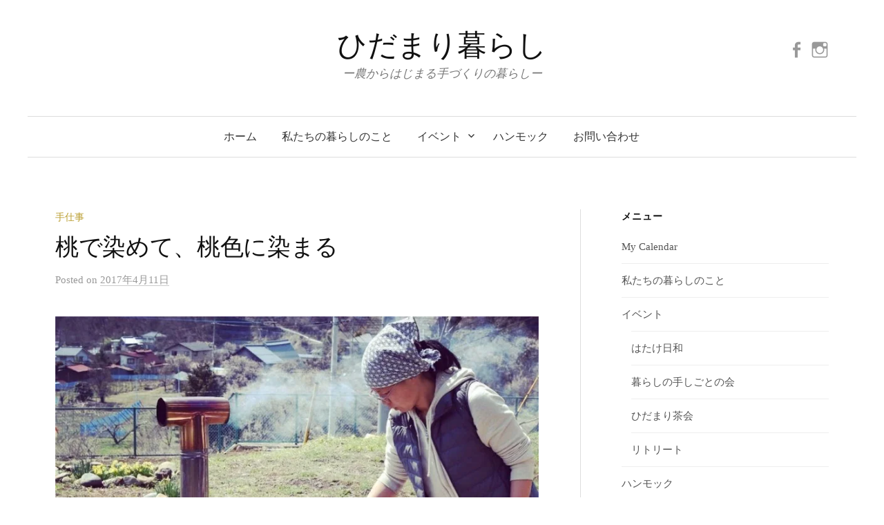

--- FILE ---
content_type: text/html; charset=UTF-8
request_url: https://hidamari-yamanashi.com/archives/55
body_size: 10893
content:
<!DOCTYPE html>
<html lang="ja">
<head>
<meta charset="UTF-8">
<meta name="viewport" content="width=device-width, initial-scale=1">
<link rel="pingback" href="https://hidamari-yamanashi.com/xmlrpc.php">
<title>桃で染めて、桃色に染まる &#8211; ひだまり暮らし</title>
<link rel='dns-prefetch' href='//s0.wp.com' />
<link rel='dns-prefetch' href='//secure.gravatar.com' />
<link rel='dns-prefetch' href='//s.w.org' />
<link rel="alternate" type="application/rss+xml" title="ひだまり暮らし &raquo; フィード" href="https://hidamari-yamanashi.com/feed" />
<link rel="alternate" type="application/rss+xml" title="ひだまり暮らし &raquo; コメントフィード" href="https://hidamari-yamanashi.com/comments/feed" />
		<script type="text/javascript">
			window._wpemojiSettings = {"baseUrl":"https:\/\/s.w.org\/images\/core\/emoji\/11\/72x72\/","ext":".png","svgUrl":"https:\/\/s.w.org\/images\/core\/emoji\/11\/svg\/","svgExt":".svg","source":{"concatemoji":"https:\/\/hidamari-yamanashi.com\/wp-includes\/js\/wp-emoji-release.min.js?ver=4.9.26"}};
			!function(e,a,t){var n,r,o,i=a.createElement("canvas"),p=i.getContext&&i.getContext("2d");function s(e,t){var a=String.fromCharCode;p.clearRect(0,0,i.width,i.height),p.fillText(a.apply(this,e),0,0);e=i.toDataURL();return p.clearRect(0,0,i.width,i.height),p.fillText(a.apply(this,t),0,0),e===i.toDataURL()}function c(e){var t=a.createElement("script");t.src=e,t.defer=t.type="text/javascript",a.getElementsByTagName("head")[0].appendChild(t)}for(o=Array("flag","emoji"),t.supports={everything:!0,everythingExceptFlag:!0},r=0;r<o.length;r++)t.supports[o[r]]=function(e){if(!p||!p.fillText)return!1;switch(p.textBaseline="top",p.font="600 32px Arial",e){case"flag":return s([55356,56826,55356,56819],[55356,56826,8203,55356,56819])?!1:!s([55356,57332,56128,56423,56128,56418,56128,56421,56128,56430,56128,56423,56128,56447],[55356,57332,8203,56128,56423,8203,56128,56418,8203,56128,56421,8203,56128,56430,8203,56128,56423,8203,56128,56447]);case"emoji":return!s([55358,56760,9792,65039],[55358,56760,8203,9792,65039])}return!1}(o[r]),t.supports.everything=t.supports.everything&&t.supports[o[r]],"flag"!==o[r]&&(t.supports.everythingExceptFlag=t.supports.everythingExceptFlag&&t.supports[o[r]]);t.supports.everythingExceptFlag=t.supports.everythingExceptFlag&&!t.supports.flag,t.DOMReady=!1,t.readyCallback=function(){t.DOMReady=!0},t.supports.everything||(n=function(){t.readyCallback()},a.addEventListener?(a.addEventListener("DOMContentLoaded",n,!1),e.addEventListener("load",n,!1)):(e.attachEvent("onload",n),a.attachEvent("onreadystatechange",function(){"complete"===a.readyState&&t.readyCallback()})),(n=t.source||{}).concatemoji?c(n.concatemoji):n.wpemoji&&n.twemoji&&(c(n.twemoji),c(n.wpemoji)))}(window,document,window._wpemojiSettings);
		</script>
		<style type="text/css">
img.wp-smiley,
img.emoji {
	display: inline !important;
	border: none !important;
	box-shadow: none !important;
	height: 1em !important;
	width: 1em !important;
	margin: 0 .07em !important;
	vertical-align: -0.1em !important;
	background: none !important;
	padding: 0 !important;
}
</style>
<link rel='stylesheet' id='dashicons-css'  href='https://hidamari-yamanashi.com/wp-includes/css/dashicons.min.css?ver=4.9.26' type='text/css' media='all' />
<link rel='stylesheet' id='genericons-css'  href='https://hidamari-yamanashi.com/wp-content/plugins/jetpack/_inc/genericons/genericons/genericons.css?ver=3.1' type='text/css' media='all' />
<link rel='stylesheet' id='normalize-css'  href='https://hidamari-yamanashi.com/wp-content/themes/graphy-pro/css/normalize.css?ver=4.1.1' type='text/css' media='all' />
<link rel='stylesheet' id='graphy-style-css'  href='https://hidamari-yamanashi.com/wp-content/themes/graphy-pro/style.css?ver=2.2.3' type='text/css' media='all' />
<link rel='stylesheet' id='graphy-style-ja-css'  href='https://hidamari-yamanashi.com/wp-content/themes/graphy-pro/css/ja.css' type='text/css' media='all' />
<link rel='stylesheet' id='jetpack-widget-social-icons-styles-css'  href='https://hidamari-yamanashi.com/wp-content/plugins/jetpack/modules/widgets/social-icons/social-icons.css?ver=20170506' type='text/css' media='all' />
<link rel='stylesheet' id='social-logos-css'  href='https://hidamari-yamanashi.com/wp-content/plugins/jetpack/_inc/social-logos/social-logos.min.css?ver=1' type='text/css' media='all' />
<link rel='stylesheet' id='jetpack_css-css'  href='https://hidamari-yamanashi.com/wp-content/plugins/jetpack/css/jetpack.css?ver=6.5.4' type='text/css' media='all' />
<script type='text/javascript' src='https://hidamari-yamanashi.com/wp-includes/js/jquery/jquery.js?ver=1.12.4'></script>
<script type='text/javascript' src='https://hidamari-yamanashi.com/wp-includes/js/jquery/jquery-migrate.min.js?ver=1.4.1'></script>
<script type='text/javascript'>
/* <![CDATA[ */
var related_posts_js_options = {"post_heading":"h4"};
/* ]]> */
</script>
<script type='text/javascript' src='https://hidamari-yamanashi.com/wp-content/plugins/jetpack/_inc/build/related-posts/related-posts.min.js?ver=20150408'></script>
<link rel='https://api.w.org/' href='https://hidamari-yamanashi.com/wp-json/' />
<link rel="EditURI" type="application/rsd+xml" title="RSD" href="https://hidamari-yamanashi.com/xmlrpc.php?rsd" />
<link rel="wlwmanifest" type="application/wlwmanifest+xml" href="https://hidamari-yamanashi.com/wp-includes/wlwmanifest.xml" /> 
<link rel='prev' title='「季節の色」に魅せられて' href='https://hidamari-yamanashi.com/archives/56' />
<link rel='next' title='甚六桜が満開になりました🌸' href='https://hidamari-yamanashi.com/archives/54' />
<meta name="generator" content="WordPress 4.9.26" />
<link rel="canonical" href="https://hidamari-yamanashi.com/archives/55" />
<link rel='shortlink' href='https://wp.me/p8EjrF-T' />
<link rel="alternate" type="application/json+oembed" href="https://hidamari-yamanashi.com/wp-json/oembed/1.0/embed?url=https%3A%2F%2Fhidamari-yamanashi.com%2Farchives%2F55" />
<link rel="alternate" type="text/xml+oembed" href="https://hidamari-yamanashi.com/wp-json/oembed/1.0/embed?url=https%3A%2F%2Fhidamari-yamanashi.com%2Farchives%2F55&#038;format=xml" />

<link rel='dns-prefetch' href='//v0.wordpress.com'/>
<link rel='dns-prefetch' href='//i0.wp.com'/>
<link rel='dns-prefetch' href='//i1.wp.com'/>
<link rel='dns-prefetch' href='//i2.wp.com'/>
<style type='text/css'>img#wpstats{display:none}</style>	<style type="text/css">
		/* Fonts */
				body {
								}
		@media screen and (max-width: 782px) {
								}
		
		/* Colors */
				
				/* Title */
			.site-title {
																															}
								
						/* Category Colors */
																																																												</style>
		<style type="text/css" id="graphy-custom-css">
			</style>
	
<!-- Jetpack Open Graph Tags -->
<meta property="og:type" content="article" />
<meta property="og:title" content="桃で染めて、桃色に染まる" />
<meta property="og:url" content="https://hidamari-yamanashi.com/archives/55" />
<meta property="og:description" content="塩山の春は、梅と桜と桃がほぼ一緒に咲きます。 特に桃は、それはそれはうっとりする「桃源郷」🌸 ほんとうの「桃の&hellip;" />
<meta property="article:published_time" content="2017-04-11T03:27:56+00:00" />
<meta property="article:modified_time" content="2017-05-20T02:01:37+00:00" />
<meta property="og:site_name" content="ひだまり暮らし" />
<meta property="og:image" content="https://i0.wp.com/hidamari-yamanashi.com/wp-content/uploads/2017/04/20170411120705.jpg?fit=771%2C771&amp;ssl=1" />
<meta property="og:image:width" content="771" />
<meta property="og:image:height" content="771" />
<meta property="og:locale" content="ja_JP" />
<meta name="twitter:text:title" content="桃で染めて、桃色に染まる" />
<meta name="twitter:image" content="https://i0.wp.com/hidamari-yamanashi.com/wp-content/uploads/2017/04/20170411120705.jpg?fit=771%2C771&#038;ssl=1&#038;w=640" />
<meta name="twitter:card" content="summary_large_image" />

<!-- End Jetpack Open Graph Tags -->
</head>

<body class="post-template-default single single-post postid-55 single-format-standard has-sidebar footer-0 has-avatars">
<div id="page" class="hfeed site">
	<a class="skip-link screen-reader-text" href="#content">コンテンツへスキップ</a>

	<header id="masthead" class="site-header">

		<div class="site-branding">
					<div class="site-title"><a href="https://hidamari-yamanashi.com/" rel="home">ひだまり暮らし</a></div>
						<div class="site-description">ー農からはじまる手づくりの暮らしー</div>
							<nav id="header-social-link" class="header-social-link social-link">
				<div class="menu-social-container"><ul id="menu-social" class="menu"><li id="menu-item-224" class="menu-item menu-item-type-custom menu-item-object-custom menu-item-224"><a href="https://www.facebook.com/hidamari957"><span class="screen-reader-text">フェイスブックページ</span></a></li>
<li id="menu-item-223" class="menu-item menu-item-type-custom menu-item-object-custom menu-item-223"><a href="https://www.instagram.com/hidamari8787/"><span class="screen-reader-text">インスタ</span></a></li>
</ul></div>			</nav><!-- #header-social-link -->
				</div><!-- .site-branding -->

				<nav id="site-navigation" class="main-navigation">
			<button class="menu-toggle"><span class="menu-text">メニュー</span></button>
			<div class="menu-%e3%83%a1%e3%82%a4%e3%83%b3%e3%83%a1%e3%83%8b%e3%83%a5%e3%83%bc-container"><ul id="menu-%e3%83%a1%e3%82%a4%e3%83%b3%e3%83%a1%e3%83%8b%e3%83%a5%e3%83%bc" class="menu"><li id="menu-item-215" class="menu-item menu-item-type-custom menu-item-object-custom menu-item-home menu-item-215"><a href="http://hidamari-yamanashi.com/">ホーム</a></li>
<li id="menu-item-217" class="menu-item menu-item-type-post_type menu-item-object-page menu-item-217"><a href="https://hidamari-yamanashi.com/%e6%9a%ae%e3%82%89%e3%81%97%e3%81%ae%e3%81%93%e3%81%a8">私たちの暮らしのこと</a></li>
<li id="menu-item-218" class="menu-item menu-item-type-post_type menu-item-object-page menu-item-has-children menu-item-218"><a href="https://hidamari-yamanashi.com/%e3%82%a4%e3%83%99%e3%83%b3%e3%83%88">イベント</a>
<ul class="sub-menu">
	<li id="menu-item-219" class="menu-item menu-item-type-post_type menu-item-object-page menu-item-219"><a href="https://hidamari-yamanashi.com/%e3%82%a4%e3%83%99%e3%83%b3%e3%83%88/%e3%81%af%e3%81%9f%e3%81%91%e6%97%a5%e5%92%8c">はたけ日和</a></li>
	<li id="menu-item-220" class="menu-item menu-item-type-post_type menu-item-object-page menu-item-220"><a href="https://hidamari-yamanashi.com/%e3%82%a4%e3%83%99%e3%83%b3%e3%83%88/%e6%9a%ae%e3%82%89%e3%81%97%e3%81%ae%e6%89%8b%e3%81%97%e3%81%94%e3%81%a8%e3%81%ae%e4%bc%9a">暮らしの手しごとの会</a></li>
	<li id="menu-item-221" class="menu-item menu-item-type-post_type menu-item-object-page menu-item-221"><a href="https://hidamari-yamanashi.com/%e3%82%a4%e3%83%99%e3%83%b3%e3%83%88/%e3%81%b2%e3%81%a0%e3%81%be%e3%82%8a%e8%8c%b6%e4%bc%9a">ひだまり茶会</a></li>
	<li id="menu-item-360" class="menu-item menu-item-type-post_type menu-item-object-page menu-item-360"><a href="https://hidamari-yamanashi.com/%e3%82%a4%e3%83%99%e3%83%b3%e3%83%88/%e3%83%aa%e3%83%88%e3%83%aa%e3%83%bc%e3%83%88">リトリート</a></li>
</ul>
</li>
<li id="menu-item-361" class="menu-item menu-item-type-post_type menu-item-object-page menu-item-361"><a href="https://hidamari-yamanashi.com/%e3%83%8f%e3%83%b3%e3%83%a2%e3%83%83%e3%82%af">ハンモック</a></li>
<li id="menu-item-362" class="menu-item menu-item-type-post_type menu-item-object-page menu-item-362"><a href="https://hidamari-yamanashi.com/%e3%81%8a%e5%95%8f%e3%81%84%e5%90%88%e3%82%8f%e3%81%9b">お問い合わせ</a></li>
</ul></div>					</nav><!-- #site-navigation -->
		

		
		
	</header><!-- #masthead -->

	<div id="content" class="site-content">

	<div id="primary" class="content-area">
		<main id="main" class="site-main">

		
			
<div class="post-full post-full-summary">
	<article id="post-55" class="post-55 post type-post status-publish format-standard has-post-thumbnail hentry category-46 tag-17">
		<header class="entry-header">
			<div class="cat-links"><a rel="category tag" href="https://hidamari-yamanashi.com/archives/category/%e6%89%8b%e4%bb%95%e4%ba%8b" class="category category-46">手仕事</a></div><!-- .cat-links -->
			<h1 class="entry-title">桃で染めて、桃色に染まる</h1>
					<div class="entry-meta">
					Posted							<span class="posted-on">on			<a href="https://hidamari-yamanashi.com/archives/55" rel="bookmark"><time class="entry-date published updated" datetime="2017-04-11T12:27:56+00:00">2017年4月11日</time></a>			</span>
							</div><!-- .entry-meta -->
								<div class="post-thumbnail"><img width="771" height="771" src="https://i0.wp.com/hidamari-yamanashi.com/wp-content/uploads/2017/04/20170411120705.jpg?fit=771%2C771&amp;ssl=1" class="attachment-post-thumbnail size-post-thumbnail wp-post-image" alt="" srcset="https://i0.wp.com/hidamari-yamanashi.com/wp-content/uploads/2017/04/20170411120705.jpg?w=771&amp;ssl=1 771w, https://i0.wp.com/hidamari-yamanashi.com/wp-content/uploads/2017/04/20170411120705.jpg?resize=150%2C150&amp;ssl=1 150w, https://i0.wp.com/hidamari-yamanashi.com/wp-content/uploads/2017/04/20170411120705.jpg?resize=300%2C300&amp;ssl=1 300w, https://i0.wp.com/hidamari-yamanashi.com/wp-content/uploads/2017/04/20170411120705.jpg?resize=768%2C768&amp;ssl=1 768w, https://i0.wp.com/hidamari-yamanashi.com/wp-content/uploads/2017/04/20170411120705.jpg?resize=700%2C700&amp;ssl=1 700w" sizes="(max-width: 771px) 100vw, 771px" data-attachment-id="560" data-permalink="https://hidamari-yamanashi.com/archives/55/attachment/20170411120705" data-orig-file="https://i0.wp.com/hidamari-yamanashi.com/wp-content/uploads/2017/04/20170411120705.jpg?fit=771%2C771&amp;ssl=1" data-orig-size="771,771" data-comments-opened="0" data-image-meta="{&quot;aperture&quot;:&quot;0&quot;,&quot;credit&quot;:&quot;&quot;,&quot;camera&quot;:&quot;&quot;,&quot;caption&quot;:&quot;&quot;,&quot;created_timestamp&quot;:&quot;0&quot;,&quot;copyright&quot;:&quot;&quot;,&quot;focal_length&quot;:&quot;0&quot;,&quot;iso&quot;:&quot;0&quot;,&quot;shutter_speed&quot;:&quot;0&quot;,&quot;title&quot;:&quot;&quot;,&quot;orientation&quot;:&quot;0&quot;}" data-image-title="20170411120705" data-image-description="" data-medium-file="https://i0.wp.com/hidamari-yamanashi.com/wp-content/uploads/2017/04/20170411120705.jpg?fit=300%2C300&amp;ssl=1" data-large-file="https://i0.wp.com/hidamari-yamanashi.com/wp-content/uploads/2017/04/20170411120705.jpg?fit=700%2C700&amp;ssl=1" /></div>
					</header><!-- .entry-header -->

		<div class="entry-content">
			<p>塩山の春は、梅と桜と桃がほぼ一緒に咲きます。</p>
<p>特に桃は、それはそれはうっとりする「桃源郷」🌸</p>
<p>ほんとうの「桃の枝」だけで染める、やさしい桃色♡<br />
空気までが桃色に染まる桃源郷を想いながら、染めています🌸</p>
<p><img class="hatena-fotolife" title="f:id:hidamari957:20170411120705j:image" src="https://i1.wp.com/cdn-ak.f.st-hatena.com/images/fotolife/h/hidamari957/20170411/20170411120705.jpg?w=700&#038;ssl=1" alt="f:id:hidamari957:20170411120705j:image" data-recalc-dims="1" /></p>
<p>↑ガスではなく、薪の火で全ての工程を進めています。</p>
<p>やっとやっと桃色に近い色が現れてくれました♪</p>
<p><img class="hatena-fotolife" title="f:id:hidamari957:20170411121000j:image" src="https://i0.wp.com/cdn-ak.f.st-hatena.com/images/fotolife/h/hidamari957/20170411/20170411121000.jpg?w=700&#038;ssl=1" alt="f:id:hidamari957:20170411121000j:image" data-recalc-dims="1" /></p>
<p><img class="hatena-fotolife" title="f:id:hidamari957:20170411121017j:image" src="https://i2.wp.com/cdn-ak.f.st-hatena.com/images/fotolife/h/hidamari957/20170411/20170411121017.jpg?w=700&#038;ssl=1" alt="f:id:hidamari957:20170411121017j:image" data-recalc-dims="1" /></p>
<p>オーガニックコットンのふんわりとしたストールを、この桃色で染めて、桃源郷を眺めたら、どんなに夢心地でしょう♡</p>
<p>自然が相手なことは畑も、草木染めも、なかなか思った通りにいかないのが、また奥深い！<br />
その時の空気や風、気温、桃の枝の状態、薪の火加減…まさに一期一会の色。</p>
<p><img class="hatena-fotolife" title="f:id:hidamari957:20170411121439j:image" src="https://i0.wp.com/cdn-ak.f.st-hatena.com/images/fotolife/h/hidamari957/20170411/20170411121439.jpg?w=700&#038;ssl=1" alt="f:id:hidamari957:20170411121439j:image" data-recalc-dims="1" /></p>
<p>↑「精錬」。真新しい布でも糊や油や汚れなどで、布をあげるとお湯がビックリするぐらい濁っています。この後は濃染処理をします。しっかりと布の下準備をすることで、色の現れ方が全く違うのです。準備大切‼︎</p>
<p><img class="hatena-fotolife" title="f:id:hidamari957:20170411121402j:image" src="https://i1.wp.com/cdn-ak.f.st-hatena.com/images/fotolife/h/hidamari957/20170411/20170411121402.jpg?w=700&#038;ssl=1" alt="f:id:hidamari957:20170411121402j:image" data-recalc-dims="1" /></p>
<p>↑染料を煮出しています。温度調節も含めて、奥深い工程の一つ。</p>
<p><img class="hatena-fotolife" title="f:id:hidamari957:20170411121528j:image" src="https://i0.wp.com/cdn-ak.f.st-hatena.com/images/fotolife/h/hidamari957/20170411/20170411121528.jpg?w=700&#038;ssl=1" alt="f:id:hidamari957:20170411121528j:image" data-recalc-dims="1" /></p>
<p>↑染めています。</p>
<p><img class="hatena-fotolife" title="f:id:hidamari957:20170411121611j:image" src="https://i1.wp.com/cdn-ak.f.st-hatena.com/images/fotolife/h/hidamari957/20170411/20170411121611.jpg?w=700&#038;ssl=1" alt="f:id:hidamari957:20170411121611j:image" data-recalc-dims="1" /></p>
<p>↑これも桃の枝からいただいた「たまご色」。同じ染料から、こんなに違う色が出てきます。</p>
<p><img class="hatena-fotolife" title="f:id:hidamari957:20170411122152j:image" src="https://i0.wp.com/cdn-ak.f.st-hatena.com/images/fotolife/h/hidamari957/20170411/20170411122152.jpg?w=700&#038;ssl=1" alt="f:id:hidamari957:20170411122152j:image" data-recalc-dims="1" /></p>
<p>↑テスト染めの布たち。右から2枚が桃の枝。左2枚が庭のヤブカンゾウ。真ん中が葡萄の枝で染めたもの。春色のグラデーションに、この布を眺めているだけでテンションが上がります♡</p>
<p>あと少し！<br />
あと少し試行錯誤を重ねたら、きっと「桃源郷」に近づけそう🌸</p>
<p>この春は、たくさんの人と桃色を楽しめたらいいな♪<br />
あぁ、ワクワク🌸</p>
<p>（hana）</p>
<div class="sharedaddy sd-sharing-enabled"><div class="robots-nocontent sd-block sd-social sd-social-icon sd-sharing"><h3 class="sd-title">シェアボタン</h3><div class="sd-content"><ul><li class="share-twitter"><a rel="nofollow noopener noreferrer" data-shared="sharing-twitter-55" class="share-twitter sd-button share-icon no-text" href="https://hidamari-yamanashi.com/archives/55?share=twitter" target="_blank" title="クリックして Twitter で共有"><span></span><span class="sharing-screen-reader-text">クリックして Twitter で共有 (新しいウィンドウで開きます)</span></a></li><li class="share-facebook"><a rel="nofollow noopener noreferrer" data-shared="sharing-facebook-55" class="share-facebook sd-button share-icon no-text" href="https://hidamari-yamanashi.com/archives/55?share=facebook" target="_blank" title="Facebook で共有するにはクリックしてください"><span></span><span class="sharing-screen-reader-text">Facebook で共有するにはクリックしてください (新しいウィンドウで開きます)</span></a></li><li class="share-google-plus-1"><a rel="nofollow noopener noreferrer" data-shared="sharing-google-55" class="share-google-plus-1 sd-button share-icon no-text" href="https://hidamari-yamanashi.com/archives/55?share=google-plus-1" target="_blank" title="クリックして Google+ で共有"><span></span><span class="sharing-screen-reader-text">クリックして Google+ で共有 (新しいウィンドウで開きます)</span></a></li><li class="share-end"></li></ul></div></div></div>					</div><!-- .entry-content -->

				<div class="tags-links">
			<a href="https://hidamari-yamanashi.com/archives/tag/%e8%8d%89%e6%9c%a8%e6%9f%93%e3%82%81" rel="tag">草木染め</a>		</div>
		
			<div class="author-profile">
		<div class="author-profile-avatar">
			<img src="https://i1.wp.com/hidamari-yamanashi.com/wp-content/uploads/2017/05/15801868_672795389548828_368191431568785408_a.jpg?fit=90%2C90&ssl=1" width="90" height="90" alt="はなえ" class="avatar avatar-90 wp-user-avatar wp-user-avatar-90 alignnone photo" />		</div><!-- .author-profile-avatar -->
		<div class="author-profile-meta">
			<div class="author-profile-name"><strong>はなえ</strong></div>
								</div><!-- .author-profile-meta -->
		<div class="author-profile-description">
						<a class="author-profile-description-link" href="https://hidamari-yamanashi.com/archives/author/hanae" rel="author">はなえ の投稿をすべて表示</a>
		</div><!-- .author-profile-description -->
	</div><!-- .author-profile -->
	
	</article><!-- #post-## -->
</div><!-- .post-full -->

		<nav class="navigation post-navigation">
		<h2 class="screen-reader-text">投稿ナビゲーション</h2>
		<div class="nav-links">
			<div class="nav-previous"><div class="post-nav-title">古い投稿</div><a href="https://hidamari-yamanashi.com/archives/56" rel="prev">「季節の色」に魅せられて</a></div><div class="nav-next"><div class="post-nav-title">新しい投稿</div><a href="https://hidamari-yamanashi.com/archives/54" rel="next">甚六桜が満開になりました🌸</a></div>		</div><!-- .nav-links -->
	</nav><!-- .post-navigation -->
	
	<div id='jp-relatedposts' class='jp-relatedposts' >
	<h2 class="jp-relatedposts-title">関連する投稿</h2>
</div>
			
		
		</main><!-- #main -->
	</div><!-- #primary -->


<div id="secondary" class="sidebar-area" role="complementary">
		<div class="normal-sidebar widget-area">
		<aside id="pages-2" class="widget widget_pages"><h2 class="widget-title">メニュー</h2>		<ul>
			<li class="page_item page-item-793"><a href="https://hidamari-yamanashi.com/my-calendar">My Calendar</a></li>
<li class="page_item page-item-13"><a href="https://hidamari-yamanashi.com/%e6%9a%ae%e3%82%89%e3%81%97%e3%81%ae%e3%81%93%e3%81%a8">私たちの暮らしのこと</a></li>
<li class="page_item page-item-37 page_item_has_children"><a href="https://hidamari-yamanashi.com/%e3%82%a4%e3%83%99%e3%83%b3%e3%83%88">イベント</a>
<ul class='children'>
	<li class="page_item page-item-43"><a href="https://hidamari-yamanashi.com/%e3%82%a4%e3%83%99%e3%83%b3%e3%83%88/%e3%81%af%e3%81%9f%e3%81%91%e6%97%a5%e5%92%8c">はたけ日和</a></li>
	<li class="page_item page-item-41"><a href="https://hidamari-yamanashi.com/%e3%82%a4%e3%83%99%e3%83%b3%e3%83%88/%e6%9a%ae%e3%82%89%e3%81%97%e3%81%ae%e6%89%8b%e3%81%97%e3%81%94%e3%81%a8%e3%81%ae%e4%bc%9a">暮らしの手しごとの会</a></li>
	<li class="page_item page-item-39"><a href="https://hidamari-yamanashi.com/%e3%82%a4%e3%83%99%e3%83%b3%e3%83%88/%e3%81%b2%e3%81%a0%e3%81%be%e3%82%8a%e8%8c%b6%e4%bc%9a">ひだまり茶会</a></li>
	<li class="page_item page-item-358"><a href="https://hidamari-yamanashi.com/%e3%82%a4%e3%83%99%e3%83%b3%e3%83%88/%e3%83%aa%e3%83%88%e3%83%aa%e3%83%bc%e3%83%88">リトリート</a></li>
</ul>
</li>
<li class="page_item page-item-356"><a href="https://hidamari-yamanashi.com/%e3%83%8f%e3%83%b3%e3%83%a2%e3%83%83%e3%82%af">ハンモック</a></li>
<li class="page_item page-item-353"><a href="https://hidamari-yamanashi.com/%e3%81%8a%e5%95%8f%e3%81%84%e5%90%88%e3%82%8f%e3%81%9b">お問い合わせ</a></li>
		</ul>
		</aside><aside id="categories-2" class="widget widget_categories"><h2 class="widget-title">カテゴリー</h2>		<ul>
	<li class="cat-item cat-item-29"><a href="https://hidamari-yamanashi.com/archives/category/%e3%82%a4%e3%83%99%e3%83%b3%e3%83%88" >イベント</a>
</li>
	<li class="cat-item cat-item-25"><a href="https://hidamari-yamanashi.com/archives/category/%e3%82%b3%e3%83%a9%e3%83%a0" >コラム</a>
</li>
	<li class="cat-item cat-item-85"><a href="https://hidamari-yamanashi.com/archives/category/%e3%81%94%e6%a1%88%e5%86%85" >ご案内</a>
</li>
	<li class="cat-item cat-item-72"><a href="https://hidamari-yamanashi.com/archives/category/%e3%81%af%e3%81%9f%e3%81%91%e6%97%a5%e5%92%8c" >はたけ日和</a>
</li>
	<li class="cat-item cat-item-77"><a href="https://hidamari-yamanashi.com/archives/category/%e3%83%8f%e3%82%bf%e3%83%aa%e3%83%88" >ハタリト</a>
</li>
	<li class="cat-item cat-item-4"><a href="https://hidamari-yamanashi.com/archives/category/%e3%83%8f%e3%83%b3%e3%83%a2%e3%83%83%e3%82%af" >ハンモック</a>
</li>
	<li class="cat-item cat-item-34"><a href="https://hidamari-yamanashi.com/archives/category/%e3%81%b2%e3%81%a0%e3%81%be%e3%82%8a%e3%83%95%e3%82%a1%e3%83%bc%e3%83%a0" >ひだまりファーム</a>
</li>
	<li class="cat-item cat-item-84"><a href="https://hidamari-yamanashi.com/archives/category/%e3%81%b2%e3%81%a0%e3%81%be%e3%82%8a%e6%9a%ae%e3%82%89%e3%81%97%e3%81%ae%e7%94%b0%e7%95%91" >ひだまり暮らしの田畑</a>
</li>
	<li class="cat-item cat-item-81"><a href="https://hidamari-yamanashi.com/archives/category/%e3%83%a8%e3%82%ac%e3%83%aa%e3%83%88%e3%83%aa%e3%83%bc%e3%83%88" >ヨガリトリート</a>
</li>
	<li class="cat-item cat-item-46"><a href="https://hidamari-yamanashi.com/archives/category/%e6%89%8b%e4%bb%95%e4%ba%8b" >手仕事</a>
</li>
	<li class="cat-item cat-item-31"><a href="https://hidamari-yamanashi.com/archives/category/%e6%97%a5%e3%80%85" >日々</a>
</li>
	<li class="cat-item cat-item-80"><a href="https://hidamari-yamanashi.com/archives/category/%e6%9a%ae%e3%82%89%e3%81%97%e3%81%ae%e6%89%8b%e3%81%97%e3%81%94%e3%81%a8%e3%81%ae%e4%bc%9a" >暮らしの手しごとの会</a>
</li>
	<li class="cat-item cat-item-1"><a href="https://hidamari-yamanashi.com/archives/category/%e6%9c%aa%e5%88%86%e9%a1%9e" >未分類</a>
</li>
	<li class="cat-item cat-item-87"><a href="https://hidamari-yamanashi.com/archives/category/%e7%95%91%e3%81%a8%e3%81%a4%e3%81%aa%e3%81%8c%e3%82%8b%e5%8f%b0%e6%89%80" >畑とつながる台所</a>
</li>
	<li class="cat-item cat-item-28"><a href="https://hidamari-yamanashi.com/archives/category/%e8%87%aa%e7%84%b6" >自然</a>
</li>
	<li class="cat-item cat-item-91"><a href="https://hidamari-yamanashi.com/archives/category/%e8%be%b2%e7%9a%84%e6%9a%ae%e3%82%89%e3%81%97%e9%80%b1%e6%9c%ab%e5%ae%9f%e8%b7%b5%e4%bc%9a" >農的暮らし週末実践会</a>
</li>
	<li class="cat-item cat-item-6"><a href="https://hidamari-yamanashi.com/archives/category/%e9%a3%9f" >食</a>
</li>
		</ul>
</aside><aside id="archives-2" class="widget widget_archive"><h2 class="widget-title">アーカイブ</h2>		<label class="screen-reader-text" for="archives-dropdown-2">アーカイブ</label>
		<select id="archives-dropdown-2" name="archive-dropdown" onchange='document.location.href=this.options[this.selectedIndex].value;'>
			
			<option value="">月を選択</option>
				<option value='https://hidamari-yamanashi.com/archives/date/2023/03'> 2023年3月 </option>
	<option value='https://hidamari-yamanashi.com/archives/date/2023/02'> 2023年2月 </option>
	<option value='https://hidamari-yamanashi.com/archives/date/2022/11'> 2022年11月 </option>
	<option value='https://hidamari-yamanashi.com/archives/date/2022/09'> 2022年9月 </option>
	<option value='https://hidamari-yamanashi.com/archives/date/2022/08'> 2022年8月 </option>
	<option value='https://hidamari-yamanashi.com/archives/date/2022/07'> 2022年7月 </option>
	<option value='https://hidamari-yamanashi.com/archives/date/2022/03'> 2022年3月 </option>
	<option value='https://hidamari-yamanashi.com/archives/date/2022/02'> 2022年2月 </option>
	<option value='https://hidamari-yamanashi.com/archives/date/2021/12'> 2021年12月 </option>
	<option value='https://hidamari-yamanashi.com/archives/date/2021/10'> 2021年10月 </option>
	<option value='https://hidamari-yamanashi.com/archives/date/2021/09'> 2021年9月 </option>
	<option value='https://hidamari-yamanashi.com/archives/date/2021/07'> 2021年7月 </option>
	<option value='https://hidamari-yamanashi.com/archives/date/2021/06'> 2021年6月 </option>
	<option value='https://hidamari-yamanashi.com/archives/date/2021/05'> 2021年5月 </option>
	<option value='https://hidamari-yamanashi.com/archives/date/2021/04'> 2021年4月 </option>
	<option value='https://hidamari-yamanashi.com/archives/date/2021/03'> 2021年3月 </option>
	<option value='https://hidamari-yamanashi.com/archives/date/2021/01'> 2021年1月 </option>
	<option value='https://hidamari-yamanashi.com/archives/date/2020/12'> 2020年12月 </option>
	<option value='https://hidamari-yamanashi.com/archives/date/2020/11'> 2020年11月 </option>
	<option value='https://hidamari-yamanashi.com/archives/date/2020/10'> 2020年10月 </option>
	<option value='https://hidamari-yamanashi.com/archives/date/2020/09'> 2020年9月 </option>
	<option value='https://hidamari-yamanashi.com/archives/date/2020/08'> 2020年8月 </option>
	<option value='https://hidamari-yamanashi.com/archives/date/2020/07'> 2020年7月 </option>
	<option value='https://hidamari-yamanashi.com/archives/date/2020/06'> 2020年6月 </option>
	<option value='https://hidamari-yamanashi.com/archives/date/2020/05'> 2020年5月 </option>
	<option value='https://hidamari-yamanashi.com/archives/date/2020/04'> 2020年4月 </option>
	<option value='https://hidamari-yamanashi.com/archives/date/2020/03'> 2020年3月 </option>
	<option value='https://hidamari-yamanashi.com/archives/date/2020/02'> 2020年2月 </option>
	<option value='https://hidamari-yamanashi.com/archives/date/2020/01'> 2020年1月 </option>
	<option value='https://hidamari-yamanashi.com/archives/date/2019/12'> 2019年12月 </option>
	<option value='https://hidamari-yamanashi.com/archives/date/2019/11'> 2019年11月 </option>
	<option value='https://hidamari-yamanashi.com/archives/date/2019/10'> 2019年10月 </option>
	<option value='https://hidamari-yamanashi.com/archives/date/2019/09'> 2019年9月 </option>
	<option value='https://hidamari-yamanashi.com/archives/date/2019/08'> 2019年8月 </option>
	<option value='https://hidamari-yamanashi.com/archives/date/2019/07'> 2019年7月 </option>
	<option value='https://hidamari-yamanashi.com/archives/date/2019/06'> 2019年6月 </option>
	<option value='https://hidamari-yamanashi.com/archives/date/2019/05'> 2019年5月 </option>
	<option value='https://hidamari-yamanashi.com/archives/date/2019/04'> 2019年4月 </option>
	<option value='https://hidamari-yamanashi.com/archives/date/2019/03'> 2019年3月 </option>
	<option value='https://hidamari-yamanashi.com/archives/date/2019/01'> 2019年1月 </option>
	<option value='https://hidamari-yamanashi.com/archives/date/2018/12'> 2018年12月 </option>
	<option value='https://hidamari-yamanashi.com/archives/date/2018/11'> 2018年11月 </option>
	<option value='https://hidamari-yamanashi.com/archives/date/2018/10'> 2018年10月 </option>
	<option value='https://hidamari-yamanashi.com/archives/date/2018/09'> 2018年9月 </option>
	<option value='https://hidamari-yamanashi.com/archives/date/2018/08'> 2018年8月 </option>
	<option value='https://hidamari-yamanashi.com/archives/date/2018/07'> 2018年7月 </option>
	<option value='https://hidamari-yamanashi.com/archives/date/2018/06'> 2018年6月 </option>
	<option value='https://hidamari-yamanashi.com/archives/date/2018/05'> 2018年5月 </option>
	<option value='https://hidamari-yamanashi.com/archives/date/2018/04'> 2018年4月 </option>
	<option value='https://hidamari-yamanashi.com/archives/date/2018/03'> 2018年3月 </option>
	<option value='https://hidamari-yamanashi.com/archives/date/2018/02'> 2018年2月 </option>
	<option value='https://hidamari-yamanashi.com/archives/date/2018/01'> 2018年1月 </option>
	<option value='https://hidamari-yamanashi.com/archives/date/2017/12'> 2017年12月 </option>
	<option value='https://hidamari-yamanashi.com/archives/date/2017/11'> 2017年11月 </option>
	<option value='https://hidamari-yamanashi.com/archives/date/2017/10'> 2017年10月 </option>
	<option value='https://hidamari-yamanashi.com/archives/date/2017/09'> 2017年9月 </option>
	<option value='https://hidamari-yamanashi.com/archives/date/2017/08'> 2017年8月 </option>
	<option value='https://hidamari-yamanashi.com/archives/date/2017/07'> 2017年7月 </option>
	<option value='https://hidamari-yamanashi.com/archives/date/2017/06'> 2017年6月 </option>
	<option value='https://hidamari-yamanashi.com/archives/date/2017/05'> 2017年5月 </option>
	<option value='https://hidamari-yamanashi.com/archives/date/2017/04'> 2017年4月 </option>
	<option value='https://hidamari-yamanashi.com/archives/date/2017/03'> 2017年3月 </option>
	<option value='https://hidamari-yamanashi.com/archives/date/2017/02'> 2017年2月 </option>
	<option value='https://hidamari-yamanashi.com/archives/date/2017/01'> 2017年1月 </option>
	<option value='https://hidamari-yamanashi.com/archives/date/2016/12'> 2016年12月 </option>
	<option value='https://hidamari-yamanashi.com/archives/date/2016/11'> 2016年11月 </option>
	<option value='https://hidamari-yamanashi.com/archives/date/2016/10'> 2016年10月 </option>
	<option value='https://hidamari-yamanashi.com/archives/date/2016/09'> 2016年9月 </option>
	<option value='https://hidamari-yamanashi.com/archives/date/2016/08'> 2016年8月 </option>
	<option value='https://hidamari-yamanashi.com/archives/date/2016/07'> 2016年7月 </option>

		</select>
		</aside><aside id="tag_cloud-3" class="widget widget_tag_cloud"><h2 class="widget-title">タグ</h2><div class="tagcloud"><a href="https://hidamari-yamanashi.com/archives/tag/diy" class="tag-cloud-link tag-link-20 tag-link-position-1" style="font-size: 8pt;" aria-label="DIY (1個の項目)">DIY</a>
<a href="https://hidamari-yamanashi.com/archives/tag/hammock" class="tag-cloud-link tag-link-24 tag-link-position-2" style="font-size: 13.316455696203pt;" aria-label="hammock (7個の項目)">hammock</a>
<a href="https://hidamari-yamanashi.com/archives/tag/%e3%81%af%e3%81%9f%e3%81%91%e6%97%a5%e5%92%8c" class="tag-cloud-link tag-link-15 tag-link-position-3" style="font-size: 15.177215189873pt;" aria-label="はたけ日和 (12個の項目)">はたけ日和</a>
<a href="https://hidamari-yamanashi.com/archives/tag/%e3%81%b2%e3%81%a0%e3%81%be%e3%82%8a%e7%b1%b3" class="tag-cloud-link tag-link-69 tag-link-position-4" style="font-size: 14.911392405063pt;" aria-label="ひだまり米 (11個の項目)">ひだまり米</a>
<a href="https://hidamari-yamanashi.com/archives/tag/%e3%81%b2%e3%81%a0%e3%81%be%e3%82%8a%e8%8c%b6%e4%bc%9a" class="tag-cloud-link tag-link-74 tag-link-position-5" style="font-size: 9.5949367088608pt;" aria-label="ひだまり茶会 (2個の項目)">ひだまり茶会</a>
<a href="https://hidamari-yamanashi.com/archives/tag/%e3%82%82%e3%81%ae%e3%81%a5%e3%81%8f%e3%82%8a" class="tag-cloud-link tag-link-51 tag-link-position-6" style="font-size: 13.759493670886pt;" aria-label="ものづくり (8個の項目)">ものづくり</a>
<a href="https://hidamari-yamanashi.com/archives/tag/%e3%82%a4%e3%83%99%e3%83%b3%e3%83%88%e5%8f%82%e5%8a%a0" class="tag-cloud-link tag-link-52 tag-link-position-7" style="font-size: 9.5949367088608pt;" aria-label="イベント参加 (2個の項目)">イベント参加</a>
<a href="https://hidamari-yamanashi.com/archives/tag/%e3%82%ab%e3%83%95%e3%82%a7" class="tag-cloud-link tag-link-56 tag-link-position-8" style="font-size: 8pt;" aria-label="カフェ (1個の項目)">カフェ</a>
<a href="https://hidamari-yamanashi.com/archives/tag/%e3%83%a1%e3%83%87%e3%82%a3%e3%82%a2%e6%8e%b2%e8%bc%89" class="tag-cloud-link tag-link-58 tag-link-position-9" style="font-size: 9.5949367088608pt;" aria-label="メディア掲載 (2個の項目)">メディア掲載</a>
<a href="https://hidamari-yamanashi.com/archives/tag/%e3%83%a8%e3%82%ac" class="tag-cloud-link tag-link-48 tag-link-position-10" style="font-size: 16.860759493671pt;" aria-label="ヨガ (19個の項目)">ヨガ</a>
<a href="https://hidamari-yamanashi.com/archives/tag/%e3%83%aa%e3%83%88%e3%83%aa%e3%83%bc%e3%83%88" class="tag-cloud-link tag-link-12 tag-link-position-11" style="font-size: 20.759493670886pt;" aria-label="リトリート (54個の項目)">リトリート</a>
<a href="https://hidamari-yamanashi.com/archives/tag/%e3%83%ac%e3%82%b7%e3%83%94" class="tag-cloud-link tag-link-18 tag-link-position-12" style="font-size: 17.392405063291pt;" aria-label="レシピ (22個の項目)">レシピ</a>
<a href="https://hidamari-yamanashi.com/archives/tag/%e3%83%ac%e3%83%9d%e3%83%bc%e3%83%88" class="tag-cloud-link tag-link-9 tag-link-position-13" style="font-size: 22pt;" aria-label="レポート (74個の項目)">レポート</a>
<a href="https://hidamari-yamanashi.com/archives/tag/%e4%bf%9d%e5%ad%98%e9%a3%9f" class="tag-cloud-link tag-link-54 tag-link-position-14" style="font-size: 13.759493670886pt;" aria-label="保存食 (8個の項目)">保存食</a>
<a href="https://hidamari-yamanashi.com/archives/tag/%e5%87%ba%e5%bc%b5" class="tag-cloud-link tag-link-55 tag-link-position-15" style="font-size: 11.544303797468pt;" aria-label="出張 (4個の項目)">出張</a>
<a href="https://hidamari-yamanashi.com/archives/tag/%e5%8f%82%e5%8a%a0%e8%80%85%e5%8b%9f%e9%9b%86" class="tag-cloud-link tag-link-8 tag-link-position-16" style="font-size: 17.835443037975pt;" aria-label="参加者募集 (25個の項目)">参加者募集</a>
<a href="https://hidamari-yamanashi.com/archives/tag/%e5%8f%97%e4%bb%98%e7%b5%82%e4%ba%86" class="tag-cloud-link tag-link-75 tag-link-position-17" style="font-size: 8pt;" aria-label="受付終了 (1個の項目)">受付終了</a>
<a href="https://hidamari-yamanashi.com/archives/tag/%e5%91%b3%e5%99%8c" class="tag-cloud-link tag-link-49 tag-link-position-18" style="font-size: 19.430379746835pt;" aria-label="味噌 (38個の項目)">味噌</a>
<a href="https://hidamari-yamanashi.com/archives/tag/%e5%92%8c%e6%a3%89" class="tag-cloud-link tag-link-41 tag-link-position-19" style="font-size: 10.658227848101pt;" aria-label="和棉 (3個の項目)">和棉</a>
<a href="https://hidamari-yamanashi.com/archives/tag/%e5%ad%a3%e7%af%80%e3%81%ae%e6%89%8b%e3%81%97%e3%81%94%e3%81%a8" class="tag-cloud-link tag-link-78 tag-link-position-20" style="font-size: 16.506329113924pt;" aria-label="季節の手しごと (17個の項目)">季節の手しごと</a>
<a href="https://hidamari-yamanashi.com/archives/tag/%e5%ae%b6" class="tag-cloud-link tag-link-53 tag-link-position-21" style="font-size: 8pt;" aria-label="家 (1個の項目)">家</a>
<a href="https://hidamari-yamanashi.com/archives/tag/%e5%b9%b4%e4%b8%ad%e8%a1%8c%e4%ba%8b" class="tag-cloud-link tag-link-70 tag-link-position-22" style="font-size: 9.5949367088608pt;" aria-label="年中行事 (2個の項目)">年中行事</a>
<a href="https://hidamari-yamanashi.com/archives/tag/%e6%96%99%e7%90%86%e6%95%99%e5%ae%a4" class="tag-cloud-link tag-link-50 tag-link-position-23" style="font-size: 10.658227848101pt;" aria-label="料理教室 (3個の項目)">料理教室</a>
<a href="https://hidamari-yamanashi.com/archives/tag/%e6%97%ac" class="tag-cloud-link tag-link-59 tag-link-position-24" style="font-size: 15.974683544304pt;" aria-label="旬 (15個の項目)">旬</a>
<a href="https://hidamari-yamanashi.com/archives/tag/%e6%9a%ae%e3%82%89%e3%81%97%e3%81%ae%e6%89%8b%e3%81%97%e3%81%94%e3%81%a8%e3%81%ae%e4%bc%9a" class="tag-cloud-link tag-link-10 tag-link-position-25" style="font-size: 18.189873417722pt;" aria-label="暮らしの手しごとの会 (27個の項目)">暮らしの手しごとの会</a>
<a href="https://hidamari-yamanashi.com/archives/tag/%e6%9c%ac%e6%97%a5%e3%81%ae%e3%81%94%e3%81%af%e3%82%93" class="tag-cloud-link tag-link-19 tag-link-position-26" style="font-size: 13.316455696203pt;" aria-label="本日のごはん (7個の項目)">本日のごはん</a>
<a href="https://hidamari-yamanashi.com/archives/tag/%e6%a2%85%e3%81%97%e3%81%94%e3%81%a8" class="tag-cloud-link tag-link-79 tag-link-position-27" style="font-size: 11.544303797468pt;" aria-label="梅しごと (4個の項目)">梅しごと</a>
<a href="https://hidamari-yamanashi.com/archives/tag/%e6%a4%8d%e7%89%a9" class="tag-cloud-link tag-link-22 tag-link-position-28" style="font-size: 13.759493670886pt;" aria-label="植物 (8個の項目)">植物</a>
<a href="https://hidamari-yamanashi.com/archives/tag/%e6%ad%b3%e6%99%82%e8%a8%98" class="tag-cloud-link tag-link-73 tag-link-position-29" style="font-size: 12.873417721519pt;" aria-label="歳時記 (6個の項目)">歳時記</a>
<a href="https://hidamari-yamanashi.com/archives/tag/%e6%b3%a5%e8%97%8d%e6%9f%93%e3%82%81" class="tag-cloud-link tag-link-92 tag-link-position-30" style="font-size: 12.873417721519pt;" aria-label="泥藍染め (6個の項目)">泥藍染め</a>
<a href="https://hidamari-yamanashi.com/archives/tag/%e7%94%9f%e8%82%b2%e8%a8%98%e9%8c%b2" class="tag-cloud-link tag-link-16 tag-link-position-31" style="font-size: 15.177215189873pt;" aria-label="生育記録 (12個の項目)">生育記録</a>
<a href="https://hidamari-yamanashi.com/archives/tag/%e7%94%9f%e8%82%b2%e8%a8%98%e9%8c%b2%e3%80%81%e7%95%91" class="tag-cloud-link tag-link-62 tag-link-position-32" style="font-size: 8pt;" aria-label="生育記録、畑 (1個の項目)">生育記録、畑</a>
<a href="https://hidamari-yamanashi.com/archives/tag/%e7%94%b0%e3%82%93%e3%81%bc" class="tag-cloud-link tag-link-14 tag-link-position-33" style="font-size: 17.037974683544pt;" aria-label="田んぼ (20個の項目)">田んぼ</a>
<a href="https://hidamari-yamanashi.com/archives/tag/%e7%95%91" class="tag-cloud-link tag-link-13 tag-link-position-34" style="font-size: 19.253164556962pt;" aria-label="畑 (36個の項目)">畑</a>
<a href="https://hidamari-yamanashi.com/archives/tag/%e7%a6%8f%e7%b1%b32017" class="tag-cloud-link tag-link-60 tag-link-position-35" style="font-size: 12.253164556962pt;" aria-label="福米2017 (5個の項目)">福米2017</a>
<a href="https://hidamari-yamanashi.com/archives/tag/%e7%a6%8f%e7%b1%b32017%e3%80%81" class="tag-cloud-link tag-link-61 tag-link-position-36" style="font-size: 8pt;" aria-label="福米2017、 (1個の項目)">福米2017、</a>
<a href="https://hidamari-yamanashi.com/archives/tag/%e8%8d%89%e6%9c%a8%e6%9f%93%e3%82%81" class="tag-cloud-link tag-link-17 tag-link-position-37" style="font-size: 15.53164556962pt;" aria-label="草木染め (13個の項目)">草木染め</a>
<a href="https://hidamari-yamanashi.com/archives/tag/%e8%97%8d%e3%81%ae%e7%94%9f%e8%91%89%e6%9f%93%e3%82%81" class="tag-cloud-link tag-link-86 tag-link-position-38" style="font-size: 19.607594936709pt;" aria-label="藍の生葉染め (40個の項目)">藍の生葉染め</a>
<a href="https://hidamari-yamanashi.com/archives/tag/%e8%97%8d%e6%9f%93" class="tag-cloud-link tag-link-57 tag-link-position-39" style="font-size: 9.5949367088608pt;" aria-label="藍染 (2個の項目)">藍染</a>
<a href="https://hidamari-yamanashi.com/archives/tag/%e8%b2%a9%e5%a3%b2" class="tag-cloud-link tag-link-68 tag-link-position-40" style="font-size: 10.658227848101pt;" aria-label="販売 (3個の項目)">販売</a>
<a href="https://hidamari-yamanashi.com/archives/tag/%e8%be%b2%e7%9a%84%e6%9a%ae%e3%82%89%e3%81%97" class="tag-cloud-link tag-link-47 tag-link-position-41" style="font-size: 18.898734177215pt;" aria-label="農的暮らし (33個の項目)">農的暮らし</a>
<a href="https://hidamari-yamanashi.com/archives/tag/%e9%9d%92%e5%a4%a7%e8%b1%86" class="tag-cloud-link tag-link-82 tag-link-position-42" style="font-size: 14.20253164557pt;" aria-label="青大豆 (9個の項目)">青大豆</a>
<a href="https://hidamari-yamanashi.com/archives/tag/%e9%a2%a8%e6%99%af" class="tag-cloud-link tag-link-21 tag-link-position-43" style="font-size: 17.215189873418pt;" aria-label="風景 (21個の項目)">風景</a>
<a href="https://hidamari-yamanashi.com/archives/tag/%e9%a2%a8%e6%99%af%e3%80%80%e5%b9%b4%e4%b8%ad%e8%a1%8c%e4%ba%8b" class="tag-cloud-link tag-link-71 tag-link-position-44" style="font-size: 10.658227848101pt;" aria-label="風景　年中行事 (3個の項目)">風景　年中行事</a>
<a href="https://hidamari-yamanashi.com/archives/tag/%e9%a3%9f" class="tag-cloud-link tag-link-83 tag-link-position-45" style="font-size: 15.79746835443pt;" aria-label="食 (14個の項目)">食</a></div>
</aside>	</div><!-- .normal-sidebar -->
		</div><!-- #secondary -->

	</div><!-- #content -->

	<footer id="colophon" class="site-footer">

		

	<div class="instagram-widget widget-area">
		<aside id="null-instagram-feed-2" class="widget null-instagram-feed"><h2 class="widget-title">Instagram</h2>Instagram は200を返しませんでした。</aside>	</div><!-- .instagram-widget -->

				<div class="site-bottom">

						<nav id="footer-social-link" class="footer-social-link social-link">
				<div class="menu-social-container"><ul id="menu-social-1" class="menu"><li class="menu-item menu-item-type-custom menu-item-object-custom menu-item-224"><a href="https://www.facebook.com/hidamari957"><span class="screen-reader-text">フェイスブックページ</span></a></li>
<li class="menu-item menu-item-type-custom menu-item-object-custom menu-item-223"><a href="https://www.instagram.com/hidamari8787/"><span class="screen-reader-text">インスタ</span></a></li>
</ul></div>			</nav><!-- #footer-social-link -->
									<nav id="footer-navigation" class="footer-navigation">
				<div class="menu-%e3%83%a1%e3%82%a4%e3%83%b3%e3%83%a1%e3%83%8b%e3%83%a5%e3%83%bc-container"><ul id="menu-%e3%83%a1%e3%82%a4%e3%83%b3%e3%83%a1%e3%83%8b%e3%83%a5%e3%83%bc-1" class="menu"><li class="menu-item menu-item-type-custom menu-item-object-custom menu-item-home menu-item-215"><a href="http://hidamari-yamanashi.com/">ホーム</a></li>
<li class="menu-item menu-item-type-post_type menu-item-object-page menu-item-217"><a href="https://hidamari-yamanashi.com/%e6%9a%ae%e3%82%89%e3%81%97%e3%81%ae%e3%81%93%e3%81%a8">私たちの暮らしのこと</a></li>
<li class="menu-item menu-item-type-post_type menu-item-object-page menu-item-has-children menu-item-218"><a href="https://hidamari-yamanashi.com/%e3%82%a4%e3%83%99%e3%83%b3%e3%83%88">イベント</a></li>
<li class="menu-item menu-item-type-post_type menu-item-object-page menu-item-361"><a href="https://hidamari-yamanashi.com/%e3%83%8f%e3%83%b3%e3%83%a2%e3%83%83%e3%82%af">ハンモック</a></li>
<li class="menu-item menu-item-type-post_type menu-item-object-page menu-item-362"><a href="https://hidamari-yamanashi.com/%e3%81%8a%e5%95%8f%e3%81%84%e5%90%88%e3%82%8f%e3%81%9b">お問い合わせ</a></li>
</ul></div>			</nav><!-- #footer-navigation -->
			
						<div class="site-info">
								<div class="site-copyright">
					©2017ひだまり-ハンモックと小さな畑のある暮らし-				</div><!-- .site-copyright -->
											</div><!-- .site-info -->
			
		</div><!-- .site-bottom -->
		
	</footer><!-- #colophon -->
</div><!-- #page -->

	<div style="display:none">
	<div class="grofile-hash-map-f44357e451436b426d073e175524d1ec">
	</div>
	</div>

	<script type="text/javascript">
		window.WPCOM_sharing_counts = {"https:\/\/hidamari-yamanashi.com\/archives\/55":55};
	</script>
<script type='text/javascript' src='https://hidamari-yamanashi.com/wp-content/plugins/jetpack/_inc/build/photon/photon.min.js?ver=20130122'></script>
<script type='text/javascript' src='https://s0.wp.com/wp-content/js/devicepx-jetpack.js?ver=202604'></script>
<script type='text/javascript' src='https://secure.gravatar.com/js/gprofiles.js?ver=2026Janaa'></script>
<script type='text/javascript'>
/* <![CDATA[ */
var WPGroHo = {"my_hash":""};
/* ]]> */
</script>
<script type='text/javascript' src='https://hidamari-yamanashi.com/wp-content/plugins/jetpack/modules/wpgroho.js?ver=4.9.26'></script>
<script type='text/javascript' src='https://hidamari-yamanashi.com/wp-content/themes/graphy-pro/js/skip-link-focus-fix.js?ver=20160525'></script>
<script type='text/javascript' src='https://hidamari-yamanashi.com/wp-content/themes/graphy-pro/js/navigation.js?ver=20160525'></script>
<script type='text/javascript' src='https://hidamari-yamanashi.com/wp-content/themes/graphy-pro/js/doubletaptogo.min.js?ver=1.0.0'></script>
<script type='text/javascript' src='https://hidamari-yamanashi.com/wp-content/themes/graphy-pro/js/functions.js?ver=20160822'></script>
<script type='text/javascript' src='https://hidamari-yamanashi.com/wp-includes/js/wp-embed.min.js?ver=4.9.26'></script>
<script type='text/javascript'>
/* <![CDATA[ */
var sharing_js_options = {"lang":"en","counts":"1"};
/* ]]> */
</script>
<script type='text/javascript' src='https://hidamari-yamanashi.com/wp-content/plugins/jetpack/_inc/build/sharedaddy/sharing.min.js?ver=6.5.4'></script>
<script type='text/javascript'>
var windowOpen;
			jQuery( document.body ).on( 'click', 'a.share-twitter', function() {
				// If there's another sharing window open, close it.
				if ( 'undefined' !== typeof windowOpen ) {
					windowOpen.close();
				}
				windowOpen = window.open( jQuery( this ).attr( 'href' ), 'wpcomtwitter', 'menubar=1,resizable=1,width=600,height=350' );
				return false;
			});
var windowOpen;
			jQuery( document.body ).on( 'click', 'a.share-facebook', function() {
				// If there's another sharing window open, close it.
				if ( 'undefined' !== typeof windowOpen ) {
					windowOpen.close();
				}
				windowOpen = window.open( jQuery( this ).attr( 'href' ), 'wpcomfacebook', 'menubar=1,resizable=1,width=600,height=400' );
				return false;
			});
var windowOpen;
			jQuery( document.body ).on( 'click', 'a.share-google-plus-1', function() {
				// If there's another sharing window open, close it.
				if ( 'undefined' !== typeof windowOpen ) {
					windowOpen.close();
				}
				windowOpen = window.open( jQuery( this ).attr( 'href' ), 'wpcomgoogle-plus-1', 'menubar=1,resizable=1,width=480,height=550' );
				return false;
			});
</script>
<script type='text/javascript' src='https://stats.wp.com/e-202604.js' async='async' defer='defer'></script>
<script type='text/javascript'>
	_stq = window._stq || [];
	_stq.push([ 'view', {v:'ext',j:'1:6.5.4',blog:'127818559',post:'55',tz:'9',srv:'hidamari-yamanashi.com'} ]);
	_stq.push([ 'clickTrackerInit', '127818559', '55' ]);
</script>

</body>
</html>


--- FILE ---
content_type: text/css
request_url: https://hidamari-yamanashi.com/wp-content/themes/graphy-pro/style.css?ver=2.2.3
body_size: 9215
content:
/*
Theme Name: Graphy Pro
Theme URI: http://themegraphy.com/wordpress-themes/graphy/
Author: Themegraphy
Author URI: http://themegraphy.com/
Description: Graphy is a blog-oriented WordPress theme designed with great attention given to the beauty of the typography. Made using mobile-first responsive web design, even when your site is viewed on a smartphone or tablet there will be no negative impact on the beautiful typography.
Version: 2.2.3
License: GNU General Public License v2 or later
License URI: http://www.gnu.org/licenses/gpl-2.0.html
Text Domain: graphy-pro
Tags: one-column, two-columns, right-sidebar, custom-colors, custom-header, custom-menu, editor-style, featured-images, full-width-template, microformats, post-formats, sticky-post, theme-options, threaded-comments, translation-ready
*/


/* TABLE OF CONTENTS
------------------------------------------------------------
* Global
* Repeatable Patterns
* Layout
* Header
* Menus
* Content
* Navigations
* Comments
* Featured Posts
* Widgets
* Footer
* Plugins
* Print
------------------------------------------------------------ */


/* Global
------------------------------------------------------------ */

/* Root
   This values are used for adjusting headings size (not for body size) */
html {
	font-size: 90%;
}
@media screen and (min-width: 783px) {
	html {
		font-size: 100%;
	}
}

/* Base */
body {
	color: #333;
	font-family: 'Lora', serif;
	font-size: 17px;
	line-height: 1.6;
	word-wrap: break-word;
}
::selection {
	background-color: #fffad3;
	color: #333;
}
::-moz-selection {
	background-color: #fffad3;
	color: #333;
}
@media screen and (min-width: 783px) {
	body {
		font-size: 18px;
	}
}

/* Heading */
h1, h2, h3, h4, h5, h6, .site-title {
	clear: both;
	color: #111;
	font-family: 'Source Serif Pro', serif;
	font-weight: 400;
	letter-spacing: -0.01em;
	line-height: 1.4;
}
h1 {
	font-size: 2.5rem;
	margin-bottom: 1em;
	margin-top: 2em;
}
h2 {
	font-size: 1.75rem;
	margin-bottom: 1em;
	margin-top: 2em;
}
h3 {
	font-size: 1.5rem;
	margin-bottom: 1em;
	margin-top: 1.5em;
}
h4 {
	font-size: 1.25rem;
	margin-bottom: 1em;
	margin-top: 1.5em;
}
h5 {
	font-size: 1.125rem;
	margin-bottom: 0.5em;
	margin-top: 1em;
}
h6 {
	font-size: 1.063rem;
	margin-bottom: 0.5em;
	margin-top: 1em;
}

/* Link */
a {
	color: inherit;
	text-decoration: none;
	transition: background-color .2s ease-in-out, border-color .2s ease-in-out, color .2s ease-in-out, opacity .2s ease-in-out;
}
.entry-content a, .entry-summary a, .page-content a, .author-profile-description a, .comment-content a, .main-navigation .current_page_item > a, .main-navigation .current-menu-item > a {
	color: #a62425;
	text-decoration: underline;
}
.main-navigation a:hover, .entry-content a:hover, .entry-summary a:hover, .page-content a:hover, .author-profile-description a:hover, .comment-content a:hover {
	color: #b85051;
}
.main-navigation .current_page_item > a, .main-navigation .current-menu-item > a, .entry-content cite a, .comment-content cite a {
	text-decoration: none;
}

/* Text */
p {
	margin: 0 0 1.6em;
}
b, strong {
	font-weight: 700;
}
dfn, q, cite, em, i {
	font-style: italic;
}
q {
	quotes: "" "";
}
cite {
	border-bottom: dotted 1px #999;
}
code, kbd, tt, var {
	color: #555;
	border-bottom: solid 1px #ccc;
	font-family: Consolas, 'Courier New', monospace;
	font-size: 87.5%;
}
abbr, acronym {
	border-bottom: 1px dotted #999;
	cursor: help;
}
mark, ins {
	background-color: #fffad3;
	color: #333;
	text-decoration: none;
}
ins.adsbygoogle {
	background-color: transparent;
}

/* List */
ul, ol {
	margin: 0 0 1.6em 2em;
	padding: 0;
}
li > ul,
li > ol {
	margin-bottom: 0;
	margin-left: 1.6em;
}
dl {
	margin: 0;
}
dt {
	font-weight: 600;
	margin-bottom: 0.4em;
}
dd {
	margin: 0 0 1.6em 1.6em;
}

/* Table */
table {
	border-collapse: collapse;
	border-spacing: 0;
	border-top: solid 1px #e6e6e6;
	font-size: 93.8%;
	margin: 0 0 1.6em;
	width: 100%;
}
caption {
	margin-bottom: 0.6em;
}
table th, table td {
	border-bottom: solid 1px #e6e6e6;
	padding: 0.8em 1.2em 0.8em 0;
}
th {
	font-weight: 600;
	text-align: left;
}

/* Elements */
blockquote {
	color: #666;
	font-style: italic;
	margin: 0 0 2em;
	padding: 12px 0 0 44px;
	position: relative;
}
blockquote:before {
	color: #ccc;
	content: "\201C";
	font-family: Georgia, serif;
	font-size: 84px;
	left: -5px;
	line-height: 1;
	position: absolute;
	top: -5px;
}
address {
	margin: 0 0 1.6em;
}
pre {
	background-color: #eee;
	color: #555;
	font-family: Consolas, 'Courier New', monospace;
	font-size: 87.5%;
	line-height: 1.4;
	margin: 0 0 1.7em;
	max-width: 100%;
	padding: 1.4em;
	overflow: auto;
	word-wrap: normal;
}
hr {
	background-color: #eee;
	border: 0;
	height: 1px;
	margin: 0 0 1.6em;
}

/* Media */
img {
	height: auto;
	max-width: 100%;
	vertical-align: middle;
}
figure {
	margin: 0;
}
embed,
iframe,
object {
	max-width: 100%;
}

/* Form */
button,
input,
input[type="search"],
select,
textarea {
	-moz-box-sizing: border-box;
	-webkit-box-sizing: border-box;
	box-sizing: border-box;
	max-width: 100%;
}
button,
input[type="button"],
input[type="reset"],
input[type="submit"] {
	background-color: #333;
	border: none;
	border-radius: 5px;
	color: #fff;
	cursor: pointer;
	font-size: 87.5%;
	letter-spacing: 0.05em;
	line-height: 1;
	padding: 1.2em 1.7em;
	text-transform: uppercase;
	transition: .3s ease-in-out;
}
button:hover,
button:focus,
input[type="button"]:hover,
input[type="button"]:focus,
input[type="reset"]:hover,
input[type="reset"]:focus,
input[type="submit"]:hover,
input[type="submit"]:focus {
	background-color: #555;
}
input[type="text"],
input[type="email"],
input[type="url"],
input[type="password"],
input[type="search"],
textarea {
	border: solid 1px #e6e6e6;
	color: #666;
	margin-top: 0.4em;
	padding: 0.8em;
}
input[type="text"]:focus,
input[type="email"]:focus,
input[type="url"]:focus,
input[type="password"]:focus,
input[type="search"]:focus,
textarea:focus {
	color: #333;
}
select {
	padding: 0.4em;
}
textarea {
	max-width: 700px;
	width: 100%;
}


/* Repeatable Patterns
------------------------------------------------------------ */

/* Alignments */
.aligncenter,
.alignleft,
.alignright {
	margin-bottom: 1.6em;
}
.alignleft {
	display: inline;
	float: left;
	margin-right: 1.6em;
}
.alignright {
	display: inline;
	float: right;
	margin-left: 1.6em;
}
.aligncenter {
	clear: both;
	display: block;
	margin-left: auto;
	margin-right: auto;
}
@media screen and (min-width: 1180px) {
	.no-sidebar .alignleft {
		margin-left: -100px;
	}
	.no-sidebar .alignright {
		margin-right: -100px;
	}
}

/* Caption */
.wp-caption {
	color: #777;
	font-size: 93.8%;
	font-style: italic;
	margin-bottom: 1.6em;
	max-width: 100%;
}
.wp-caption img[class*="wp-image-"] {
	display: block;
	margin: 0.4em auto 0;
}
.wp-caption-text {
	text-align: center;
}
.wp-caption .wp-caption-text {
	margin: 0.8em 0;
}

/* WP Smiley */
.page-content img.wp-smiley,
.entry-content img.wp-smiley,
.comment-content img.wp-smiley {
	border: none;
	margin-bottom: 0;
	margin-top: 0;
	padding: 0;
}

/* Text meant only for screen readers */
.screen-reader-text {
	clip: rect(1px, 1px, 1px, 1px);
	height: 1px;
	overflow: hidden;
	position: absolute !important;
	width: 1px;
}
.screen-reader-text:focus {
	background-color: #f8f8f8;
	background-color: rgba(255, 255, 255, 0.9);
	box-shadow: 0 0 2px 2px rgba(0, 0, 0, 0.2);
	clip: auto !important;
	color: #06c;
	display: block;
	font-size: 14px;
	font-weight: 600;
	height: auto;
	left: 5px;
	line-height: normal;
	padding: 15px 23px 14px;
	text-decoration: none;
	top: 5px;
	width: auto;
	z-index: 100000; /* Above WP toolbar */
}

/* Clearing */
.clear:before,
.clear:after,
.site-header:before,
.site-header:after,
.site-content:before,
.site-content:after,
.entry-content:before,
.entry-content:after,
.post-list .hentry:before,
.post-list .hentry:after,
.author-profile:before,
.author-profile:after,
.comment-content:before,
.comment-content:after,
.comment-navigation:before,
.comment-navigation:after,
.comment-form-author:before,
.comment-form-author:after,
.comment-form-email:before,
.comment-form-email:after,
.comment-form-url:before,
.comment-form-url:after,
.paging-navigation:before,
.paging-navigation:after,
.post-navigation:before,
.post-navigation:after,
.widget:before,
.widget:after,
.widget_graphy_recent_posts li:before,
.widget_graphy_recent_posts li:after,
ul.instagram-pics:before,
ul.instagram-pics:after,
.site-footer:before,
.site-footer:after,
.footer-widget:before,
.footer-widget:after,
.site-bottom:before,
.site-bottom:after {
	content: "";
	display: table;
}
.clear:after,
.site-header:after,
.site-content:after,
.entry-content:after,
.post-list .hentry:after,
.author-profile:after,
.comment-content:after,
.comment-navigation:after,
.comment-form-author:after,
.comment-form-email:after,
.comment-form-url:after,
.paging-navigation:after,
.post-navigation:after,
.widget:after,
.widget_graphy_recent_posts li:after,
ul.instagram-pics:after,
.site-footer:after,
.footer-widget:after,
.site-bottom:after {
	clear: both;
}


/* Layout
------------------------------------------------------------ */

/* Base */
body {
	background-color: #fff;
	margin-left: 20px;
	margin-right: 20px;
}
.site-branding,
.main-navigation,
.site-content,
.footer-widget-area,
.footer-widget-wrapper,
.site-bottom {
	margin-left: auto;
	margin-right: auto;
}
.site-branding,
.site-bottom {
	text-align: center;
}
.site-content,
.footer-widget-wrapper {
	max-width: 700px;
}
.site-header {
	margin-bottom: 45px;
}
.site-branding {
	padding-bottom: 40px;
	padding-top: 25px;
}
.site-logo {
	padding-bottom: 10px;
}
.site-description {
	padding-top: 4px;
}
.header-image,
.featured-post,
.instagram-widget {
	margin-left: -20px;
	margin-right: -20px;
	margin-top: 30px;
}
.instagram-widget {
	margin-top: 0;
}
.header-navigation {
	margin-bottom: -12px;
	margin-top: 20px;
}
.content-area,
.sidebar-area {
	margin-bottom: 80px;
}
.sidebar-area {
	border-top: solid 1px #eee;
	padding-top: 60px;
}
.footer-widget {
	padding-top: 60px;
}
@media screen and (min-width: 783px) {
	body {
		margin-left: 30px;
		margin-right: 30px;
	}
	.site-header {
		margin-bottom: 75px;
	}
	.site-branding {
		padding-bottom: 50px;
		padding-top: 40px;
	}
	.header-image {
		margin-left: auto;
		margin-right: auto;
	}
	.featured-post,
	.instagram-widget {
		margin-left: -30px;
		margin-right: -30px;
		margin-top: 40px;
	}
	.instagram-widget {
		margin-top: 0;
	}
}
@media screen and (min-width: 980px) {
	body {
		margin-left: 40px;
		margin-right: 40px;
	}
	.site-branding,
	.site-content,
	.footer-widget-wrapper {
		max-width: 1120px;
	}
	.main-navigation,
	.header-image,
	.footer-widget-area,
	.site-bottom {
		max-width: 1260px;
	}
	.site-branding {
		position: relative;
	}
	.header-social-link {
		position: absolute;
		right: 0;
		top: 44px;
		vertical-align: bottom;
	}
	.featured-post,
	.instagram-widget {
		margin-left: -40px;
		margin-right: -40px;
	}
	.content-area {
		border-right: solid 1px #ddd;
		float: left;
		padding-right: 5.36%;
		width: 62.5%;
	}
	.no-sidebar .content-area,
	.full-width .content-area {
		border-right: none;
		float: none;
		margin-left: auto;
		margin-right: auto;
		padding-right: 0;
		width: 700px;
	}
	.full-width .content-area {
		width: auto;
	}
	.sidebar-area {
		border-top: none;
		float: right;
		padding-top: 0;
		width: 26.78%;
	}
	.footer-widget {
		display: table;
		padding-top: 0;
		table-layout: fixed;
		max-width: none;
		width: 100%;
	}
	.footer-widget .widget-area {
		display: table-cell;
		padding: 75px 46px 0 45px;
		vertical-align: top;
	}
	.footer-widget .widget-area:first-child {
		padding-left: 0;
	}
	.footer-widget .widget-area:last-child {
		padding-right: 0;
	}
	.footer-4 .footer-widget .widget-area {
		width: 25%;
	}
	.footer-3 .footer-widget .widget-area {
		width: 33.3%;
	}
	.footer-2 .footer-widget .widget-area {
		width: 50%;
	}
	.footer-1 .footer-widget .widget-area {
		width: 100%;
	}
}


/* Header
------------------------------------------------------------ */

.site-logo {
	line-height: 1;
	margin-bottom: 0;
	margin-top: 0;
	vertical-align: middle;
}
.site-logo a:hover {
	opacity: 0.8;
}
.site-logo img {
	zoom: 90%;
}
.site-title {
	font-size: 48px;
	line-height: 1.2;
	margin-bottom: 0;
	margin-top: 0;
	vertical-align: middle;
}
.site-title a,
.site-title a:hover {
	color: #111;
}
.site-title a:hover {
	opacity: 0.8;
}
.site-description {
	color: #777;
	font-style: italic;
	line-height: 1.4;
}
@media screen and (min-width: 783px) {
	.site-logo img {
		zoom: 1;
	}
	.site-title {
		font-size: 54px;
	}
}


/* Menus
------------------------------------------------------------ */

/* Navigation Bar */
.main-navigation,
.main-navigation a,
.menu-toggle {
	line-height: 58px;
}
.main-navigation {
	border-bottom: solid 1px #ddd;
	border-top: solid 1px #ddd;
	font-size: 93.8%;
	position: relative;
}
.menu-toggle {
	background-color: transparent;
	color: #333;
	font-size: 100%;
	letter-spacing: normal;
	outline: none;
	text-align: left;
	padding: 0;
	width: 100%;
}
.menu-toggle:hover,
.menu-toggle:focus {
	background-color: transparent;
}
.menu-text {
	background-color: #fff;
	padding-right: 20px;
}
.menu-text:before {
	content: "\f419";
	display: inline-block;
	font: normal 14px/1 Genericons;
	-webkit-font-smoothing: antialiased;
	margin-right: 10px;
	position: relative;
	top: -1px;
	vertical-align: middle;
}
.main-navigation.toggled .menu-text:before {
	content: "\f406";
}
.main-navigation ul {
	display: none;
	list-style: none;
	margin: 0;
}
.main-navigation.toggled ul {
	display: block;
}
.main-navigation a {
	border-top: solid 1px #eee;
	display: block;
}
.main-navigation .current_page_ancestor > a {
	color: #111;
}
.main-navigation ul ul a {
	padding-left: 30px;
}
.main-navigation ul ul ul a {
	padding-left: 45px;
}
.main-navigation ul ul ul ul a {
	padding-left: 60px;
}
.main-navigation .search-form {
	background: #fff;
	line-height: 1;
	padding-left: 12px;
	position: absolute;
	right: 0;
	top: 0;
}
.main-navigation .search-field {
	background: url( "images/search-icon.png" ) 5px center no-repeat;
	background-size: 24px 24px;
	border: none;
	cursor: pointer;
	height: 40px;
	margin-top: 9px;
	padding: 0 0 0 34px;
	position: relative;
	width: 1px;
}
.main-navigation .search-field:focus {
	background-color: #fff;
	border: solid 1px #eee;
	cursor: text;
	max-width: 100%;
	outline: 0;
	width: 240px;
}
@media (-webkit-min-device-pixel-ratio: 2), (min-resolution: 192dpi) {
	.main-navigation .search-field {
		background-image: url( "images/search-icon@2x.png" );
	}
}
.main-navigation .search-submit {
	display: none;
}
@media screen and (min-width: 783px) {
	.menu-toggle {
		display: none;
	}
	.main-navigation ul {
		display: block;
	}
	.main-navigation a {
		border-top: none;
		padding-left: 18px;
		padding-right: 18px;
	}
	.main-navigation ul ul a,
	.main-navigation ul ul ul a,
	.main-navigation ul ul ul ul a {
		padding-left: 18px;
	}
	.main-navigation li {
		position: relative;
	}
	.main-navigation div.menu > ul,
	.main-navigation ul.menu {
		letter-spacing: -0.3em;
		padding-right: 30px;
		text-align: center;
		text-transform: uppercase;
	}
	.main-navigation div.menu > ul > li,
	.main-navigation ul.menu > li {
		background-color: #fff;
		display: inline-block;
		letter-spacing: normal;
		white-space: nowrap;
		text-align: left;
	}
	.main-navigation div.menu > ul > li.page_item_has_children > a,
	.main-navigation ul.menu > li.page_item_has_children > a,
	.main-navigation div.menu > ul > li.menu-item-has-children > a,
	.main-navigation ul.menu > li.menu-item-has-children > a {
		padding-right: 12px;
	}
	.main-navigation div.menu > ul > li.page_item_has_children > a:after,
	.main-navigation ul.menu > li.page_item_has_children > a:after,
	.main-navigation div.menu > ul > li.menu-item-has-children > a:after,
	.main-navigation ul.menu > li.menu-item-has-children > a:after {
		content: "\f431";
		display: inline-block;
		font: normal 16px/1 Genericons;
		-webkit-font-smoothing: antialiased;
		position: relative;
		right: -7px;
		top: 1px;
	}
	.main-navigation ul ul {
		background-color: #fff;
		box-shadow: 0 1px 3px #ddd;
		left: -9999px;
		opacity: 0;
		position: absolute;
		text-transform: none;
		top: 100%;
		transition: opacity .2s ease-in-out;
		white-space: normal;
		width: 200px;
		z-index: 99999;
	}
	.main-navigation ul ul ul {
		top: 0;
	}
	.main-navigation ul li:hover > ul,
	.main-navigation ul li.focus > ul {
		left: 0;
		opacity: 1;
	}
	.main-navigation ul ul li:hover > ul,
	.main-navigation ul ul li.focus > ul {
		left: 100%;
		opacity: 1;
	}
	.main-navigation ul ul li a {
		border-top: 1px solid #eee;
		font-size: 93.8%;
		line-height: 1.5;
		padding-bottom: 14px;
		padding-top: 14px;
	}
	.main-navigation  ul ul li.page_item_has_children > a,
	.main-navigation  ul ul li.menu-item-has-children > a {
		padding-right: 24px;
	}
	.main-navigation  ul ul li.page_item_has_children > a:after,
	.main-navigation  ul ul li.menu-item-has-children > a:after {
		content: ">";
		position: absolute;
		right: 8px;
		top: 14px;
	}
	.main-navigation .search-field {
		transition: width .4s ease, background .4s ease;
	}
}

/* Other Navigations */
.header-social-link,
.footer-navigation,
.footer-social-link {
	font-size: 87.5%;
}
.header-social-link {
	margin-top: 15px;
}
.footer-navigation,
.footer-social-link {
	margin-bottom: 20px;
}
.footer-social-link {
	margin-top: -43px;
}
.header-social-link ul,
.footer-navigation ul,
.footer-social-link ul {
	list-style: none;
	margin: 0;
}
.footer-social-link ul {
	background-color: #fff;
	display: inline-block;
	padding-left: 25px;
	padding-right: 25px;
}
.footer-navigation li {
	display: inline-block;
	line-height: 28px;
	padding-left: 18px;
}
.header-social-link li,
.footer-social-link li {
	display: inline-block;
	padding-left: 12px;
}
.header-social-link li {
	padding-left: 4px;
}
.header-social-link li:first-child,
.footer-navigation li:first-child,
.footer-social-link li:first-child {
	padding-left: 0;
}

/* Social Link 
   This section is based on code from Stargazer.
   https://wordpress.org/themes/stargazer/ */
.menu a:before {
	color: #999;
	display: inline-block;
	font: normal 26px/1 Genericons;
	-webkit-font-smoothing: antialiased;
	margin-right: 10px;
	position: relative;
	top: -1px;
	transition: color .2s ease-in-out;
	vertical-align: middle;
}
.menu a:hover:before {
	color: #666;
}
.widget .menu a:before {
	margin-left: 10px;
	margin-right: 12px;
}
.author-profile-link.menu a:before,
.profilewidget-link.menu a:before {
	content: '\f107';
	font-size: 24px;
	margin-left: 0;
	margin-right: 4px;
}
.header-social-link .menu a:before,
.footer-social-link .menu a:before {
	content: '\f107';
	margin-right: 0;
}
.menu a[href*="codepen.io"]:before      { content: "\f216"; }
.menu a[href*="digg.com"]:before        { content: "\f221"; }
.menu a[href*="dribbble.com"]:before    { content: "\f201"; }
.menu a[href*="dropbox.com"]:before     { content: "\f225"; }
.menu a[href*="facebook.com"]:before    { content: "\f204"; }
.menu a[href*="flickr.com"]:before      { content: "\f211"; }
.menu a[href*="plus.google.com"]:before { content: "\f218"; }
.menu a[href*="github.com"]:before      { content: "\f200"; }
.menu a[href*="instagram.com"]:before   { content: "\f215"; }
.menu a[href*="linkedin.com"]:before    { content: "\f207"; }
.menu a[href*="pinterest.com"]:before   { content: "\f209"; }
.menu a[href*="polldaddy.com"]:before   { content: "\f217"; }
.menu a[href*="getpocket.com"]:before   { content: "\f224"; }
.menu a[href*="reddit.com"]:before      { content: "\f222"; }
.menu a[href*="skype.com"]:before,       
.menu a[href*="skype:"]:before          { content: "\f220"; }
.menu a[href*="stumbleupon.com"]:before { content: "\f223"; }
.menu a[href*="tumblr.com"]:before      { content: "\f214"; }
.menu a[href*="twitter.com"]:before     { content: "\f202"; }
.menu a[href*="vimeo.com"]:before       { content: "\f212"; }
.menu a[href*="wordpress.org"]:before,   
.menu a[href*="wordpress.com"]:before   { content: "\f205"; }
.menu a[href*="youtube.com"]:before     { content: "\f213"; }
.menu a[href$="/feed/"]:before          { content: "\f413"; }


/* Content
------------------------------------------------------------ */

/* Entry */
.hentry {
	margin-bottom: 60px;
}
.post-full-summary .hentry {
	background: url( "images/line.png" ) no-repeat left bottom;
	padding-bottom: 25px;
}
.no-sidebar .post-full-summary .hentry {
	background-position: center bottom;
}
.single .hentry,
.page .hentry {
	background: none;
	margin-bottom: 60px;
	padding-bottom: 0;
}

/* Category */
.cat-links {
	font-size: 81.3%;
	margin-bottom: 8px;
	text-transform: uppercase;
}
a.category {
	color: #ba9e30;
	text-decoration: none;
}
a.category:hover {
	opacity: 0.8;
}
.category-sep {
	color: #ccc;
	font-size: 81.3%;
	margin-left: 5px;
	margin-right: 5px;
	position: relative;
	top: -0.2em;
}

/* Entry Title */
.entry-header {
	margin-bottom: 40px;
}
.no-sidebar .post-full-summary .entry-header,
.page.no-sidebar .entry-header,
.page.full-width .entry-header {
	text-align: center;
}
.entry-title {
	font-size: 2.5rem;
	line-height: 1.2;
	margin-bottom: 0;
	margin-top: 0;
}
.entry-title a:hover {
	color: #555;
}

/* Entry Meta */
.entry-meta {
	color: #999;
	font-size: 87.5%;
	margin-top: 12px;
}
.entry-meta a {
	border-bottom: solid 1px #ccc;
}
.entry-meta a:hover {
	color: #666;
}
.entry-meta-sep {
	color: #ccc;
	position: relative;
	top: -0.1em;
}
.comments-link {
	white-space: nowrap;
}

/* Featured Image */
.post-thumbnail {
	margin-top: 40px;
	overflow: hidden;
}
.post-thumbnail img {
	width: 100%;
	transition: 0.3s ease-in-out;
}
.post-thumbnail a:hover img {
	-webkit-transform: scale( 1.03 );
	-ms-transform: scale( 1.03 );
	transform: scale( 1.03 );
	opacity: 0.9;
}
@media screen and (min-width: 980px) {
	.no-sidebar .post-full-summary .post-thumbnail {
		margin-left: -50px;
		margin-right: -50px;
	}
}

/* Entry Content */
.intro {
	color: #888;
	font-size: 125%;
}

/* Tag */
.tags-links {
	color: #999;
	font-size: 93.8%;
	padding-top: 25px;
	text-align: center;
}
.tags-links:before {
	color: #ccc;
	display: inline-block;
	font: normal 24px/1 Genericons;
	-webkit-font-smoothing: antialiased;
	position: relative;
	top: -2px;
	vertical-align: middle;
}
.tags-links:before {
	content: "\f302";
}

/* Entry Summary */
.entry-summary {
	padding-bottom: 1px;
}
a.continue-reading {
	text-transform: uppercase;
}

/* Post Grid / Post List */
.post-grid-list .hentry {
	margin-bottom: 75px;
}
.post-grid-list .post-thumbnail {
	margin-bottom: 30px;
	margin-top: 0;
}
.post-grid-list .entry-header {
	margin-bottom: 20px;
}
.post-grid-list .cat-links {
	font-size: 75%;
}
.post-grid-list .entry-title {
	font-size: 1.75rem;
}
.post-grid-list .entry-meta {
	font-size: 81.3%;
}
.post-grid-list .entry-summary {
	font-size: 87.5%;
}
.post-grid-list .entry-summary p {
	margin-bottom: 0;
}
@media screen and (min-width: 540px) {
	.post-grid {
		display: inline-block;
		margin-right: 6%;
		vertical-align: top;
		width: 47%;
	}
	.post-grid:nth-child(even) {
		margin-right: 0;
	}
	.post-list .post-thumbnail {
		float: left;
		margin-bottom: 0;
		margin-right: 5%;
		overflow: hidden;
		width: 35%;
	}
	.post-list .post-thumbnail img {
		width: 150%;
		max-width: none;
	}
	.post-list-content {
		overflow: hidden;
	}
}
@media screen and (min-width: 980px) {
	.full-width .post-grid,
	.full-width .post-grid:nth-child(even) {
		width: 31%;
		margin-right: 3.5%;
	}
	.full-width .post-grid:nth-child(3n) {
		margin-right: 0;
	}
}

/* Author Profile */
.author-profile {
	border-top: solid 1px #eee;
	border-bottom: solid 1px #eee;
	margin-top: 60px;
	padding: 30px 0 35px 0;
}
.author-profile-avatar {
	display: inline-block;
	margin-bottom: 10px;
	margin-right: 20px;
}
.author-profile-avatar img {
	border-radius: 50%;
}
.author-profile-meta {
	display: inline-block;
	margin-bottom: 15px;
	margin-top: 15px;
	vertical-align: middle;
}
.author-profile-name strong {
	font-weight: 600;
}
.author-profile-link {
	margin-top: 4px;
}
.author-profile-description {
	font-size: 93.8%;
	margin-top: 10px;
}

/* Sticky Post */
.sticky {
}
.featured {
	background-color: #111;
	border-radius: 3px;
	color: #fff;
	display: inline-block;
	font-size: 75%;
	margin-bottom: 15px;
	padding: 4px 10px 3px;
	text-transform: uppercase;
}

/* Archive */
.page-header {
	margin-bottom: 60px;
}
.page-title {
	font-size: 1.5rem;
	margin-bottom: 12px;
	margin-top: 0;
}
.page-content {
	margin-bottom: 60px;
}

/* 404 */
.error-404 {
	margin-bottom: 150px;
	margin-top: 60px;
	text-align: center;
}
.error-404 .page-title {
	font-size: 2rem;
}

/* Hide Title */
.post-full .format-aside .entry-title,
.post-full .format-image .entry-title,
.post-full .format-link .entry-title,
.post-full .format-quote .entry-title,
.post-full .format-status .entry-title {
	display: none;
}

/* Link */
.format-link .entry-content a {
	font-style: italic;
}

/* Quote */
.format-quote .entry-content blockquote,
blockquote.alignleft,
blockquote.alignright,
blockquote.aligncenter {
	font-size: 150%;
	margin-bottom: 1.1em;
}
blockquote.alignleft,
blockquote.alignright {
	max-width: 230px;
}
blockquote.alignleft p,
blockquote.alignright p,
blockquote.aligncenter p {
	margin-bottom: 0;
}

/* Status */
.format-status .entry-content {
	font-size: 112.5%;
}

/* Gallery */
.gallery {
	margin-bottom: 30px;
}
.gallery-item {
	display: inline-block;
	line-height: 1;
	text-align: center;
	vertical-align: top;
	width: 100%;
}
.gallery .gallery-caption {
	display: none;
}
.gallery-columns-2 .gallery-item {
	max-width: 50%;
}
.gallery-columns-3 .gallery-item {
	max-width: 33.33%;
}
.gallery-columns-4 .gallery-item {
	max-width: 25%;
}
.gallery-columns-5 .gallery-item {
	max-width: 20%;
}
.gallery-columns-6 .gallery-item {
	max-width: 16.66%;
}
.gallery-columns-7 .gallery-item {
	max-width: 14.28%;
}
.gallery-columns-8 .gallery-item {
	max-width: 12.5%;
}
.gallery-columns-9 .gallery-item {
	max-width: 11.11%;
}


/* Navigations
------------------------------------------------------------ */

/* Pagination */
.pagination {
	color: #777;
	font-size: 93.8%;
	margin-bottom: 45px;
}
.no-sidebar .pagination {
	text-align: center;
}
.pagination a {
	text-decoration: none;
}
.pagination .page-numbers {
	display: none;
	padding: 8px 18px;
	margin-right: 6px;
}
.pagination .prev,
.pagination .next {
	display: inline-block;
}
.pagination .dots {
	padding-left: 10px;
	padding-right: 10px;
}
.pagination a.page-numbers {
	border: solid 1px #ddd;
}
.pagination a.page-numbers:hover {
	border-color: #ccc;
	color: #333;
}
.pagination .current {
	background-color: #eee;
	border: solid 1px #ccc;
	color: #333;
	font-weight: 700;
}
@media screen and (min-width: 640px) {
	.pagination .page-numbers {
		display: inline-block;
	}
}

/* Page Links */
.page-links {
	color: #777;
	clear: both;
	font-size: 93.8%;
	margin-bottom: 30px;
	margin-top: 50px;
}
.page-links .page-numbers {
	background-color: #eee;
	border: solid 1px #ccc;
	color: #333;
	font-weight: 700;
	padding: 8px 16px;
	margin-left: 4px;
}
.page-links a {
	text-decoration: none;
}
.page-links a .page-numbers {
	background-color: transparent;
	border: solid 1px #ddd;
	color: #777;
	font-weight: normal;
}
.page-links a .page-numbers:hover {
	border: solid 1px #ccc;
	color: #333;
}

/* Post Navigation */
.post-nav-title {
	color: #999;
	font-size: 81.3%;
	letter-spacing: 0.05em;
	text-transform: uppercase;
	margin-bottom: 8px;
}
.post-navigation {
	line-height: 1.4;
	margin-bottom: 45px;
}
.post-navigation a:hover {
	color: #111;
}
.post-navigation .nav-previous {
	margin-bottom: 30px;
}
@media screen and (min-width: 640px) {
	.post-navigation .nav-previous {
		float: left;
		margin-bottom: 0;
		width: 48%;
	}
	.post-navigation .nav-next {
		float: right;
		text-align: right;
		width: 48%;
	}
}

/* Comment Navigation */
.comment-navigation {
	text-transform: uppercase;
	margin-bottom: 20px;
	padding-top: 10px;
}
.comment-navigation .nav-previous {
	float: left;
	width: 48%;
}
.comment-navigation .nav-next {
	float: right;
	text-align: right;
	width: 48%;
}
.comment-navigation a {
	color: #777;
	text-decoration: underline;
}
.comment-navigation a:hover {
	color: #333;
}


/* Comments
------------------------------------------------------------ */

/* Base */
.comments-area {
	font-size: 93.8%;
	margin-bottom: 45px;
	margin-top: 80px;
}

/* Comment Header */
.comments-title,
.comment-reply-title {
	font-size: 1.5rem;
	margin-bottom: 25px;
	margin-top: 0;
}
.comment-reply-title {
	margin-top: 50px;
}
.comment-respond:only-child .comment-reply-title,
.comment-list .comment-reply-title {
	margin-top: 0;
}

/* Comment Structure */
.comment-list {
	border-bottom: solid 1px #eee;
	list-style: none;
	margin: 0 0 20px;
}
.comment-list .children {
	list-style: none;
	margin-left: 25px;
}
.comment-list .comment-body {
	border-top: solid 1px #eee;
	padding-bottom: 30px;
	padding-top: 30px;
	position: relative;
}

/* Comment Meta */
.comment-author {
	font-size: 106.7%;
	font-weight: 600;
	margin-bottom: 2px;
}
.comment-author a {
	border-bottom: dotted 1px #999;
	color: #333;
}
.comment-author a:hover {
	color: #666;
}
.comment-author .avatar {
	border-radius: 50%;
	height: 60px;
	left: 0;
	position: absolute;
	top: 28px;
	width: 60px;
}
.has-avatars .comment .comment-meta {
	margin-left: 75px;
}
.bypostauthor > .comment-body .comment-author::after {
	background-color: #333;
	border-radius: 50%;
	color: #fff;
	content: "\f408";
	display: inline-block;
	font: normal 16px/1 Genericons;
	-webkit-font-smoothing: antialiased;
	margin-left: 3px;
	padding: 3px;
}
.comment-author .says {
	display: none;
}
.comment-metadata {
	font-size: 93.3%;
	margin-bottom: 25px;
}
.comment-metadata a,
a.comment-edit-link {
	color: #999;
}
.comment-metadata a:hover,
a.comment-edit-link:hover {
	color: #666;
}
.comment-edit-link {
	margin-left: 15px;
}

/* Comment Body */
.comment-body .reply a {
	color: #999;
	font-size: 93.3%;
}
.comment-body .reply a:hover {
	color: #666;
}
.comment-body .reply a:before {
	color: #ccc;
	content: "\f412";
	display: inline-block;
	font: normal 14px/1 Genericons;
	-webkit-font-smoothing: antialiased;
	margin-right: 3px;
	position: relative;
	text-decoration: inherit;
	top: -1px;
	vertical-align: middle;
}
.comment-awaiting-moderation {
	color: #666;
}

/* Pingback */
.pingback a {
	color: #666;
	text-decoration: underline;
}
.pingback a:hover {
	color: #999;
}

/* Comment Form */
.comment-respond a {
	color: #666;
	text-decoration: underline;
}
.comment-respond a:hover {
	color: #333;
}
.comment-form-comment,
.comment-form-author,
.comment-form-email,
.comment-form-url {
	margin-bottom: 15px;
}
.comment-form-comment label {
	display: none;
}
.comment-form-author label,
.comment-form-email label,
.comment-form-url label {
	font-size: 87.5%;
	text-transform: uppercase;
}
.comment-form-author input,
.comment-form-email input,
.comment-form-url input {
	margin-top: 2px;
	width: 100%;
}
.form-submit {
	margin-top: 30px;
	text-align: center;
}
@media screen and (min-width: 540px) {
	.comment-form-author label,
	.comment-form-email label,
	.comment-form-url label {
		float: left;
		line-height: 1;
		margin-top: 1.2em;
		width: 20%;
	}
	.comment-form-author input,
	.comment-form-email input,
	.comment-form-url input {
		float: right;
		margin-top: 0px;
		width: 80%;
	}
}


/* Featured Posts
------------------------------------------------------------ */

.featured-post {
	cursor: e-resize;
}
.featured-post,
.featured-post .hentry {
	height: 250px;
	overflow: hidden;
}
.featured-post .slick-item {
	margin-left: 5px;
	margin-right: 5px;
}
.featured-post .hentry {
	background-color: #111;
	background-size: cover;
	margin-bottom: 0;
	margin-left: auto;
	margin-right: auto;
	position: relative;
}
.featured-post .entry-header {
	background-color: rgba( 255, 255, 255, 0.9 );
	bottom: 15%;
	-moz-box-sizing: border-box;
	-webkit-box-sizing: border-box;
	box-sizing: border-box;
	left: 0;
	margin: auto;
	padding: 4% 8%;
	position: absolute;
	right: 0;
	vertical-align: middle;
	top: 15%;
	width: 80%;
}
.featured-post .featured-table {
	display: table;
	height: 100%;
	width: 100%;
}
.featured-post .featured-table-cell {
	display: table-cell;
	text-align: center;
	vertical-align: middle;
}
.featured-post .entry-title {
	font-size: 1.313rem;
}
.featured-post .cat-links,
.featured-post .entry-meta {
	display: none;
}
.featured-post .entry-meta a {
	border-bottom: none;
}
.slick-dots {
	bottom: 8px;
	list-style: none;
	margin: 0;
	position: absolute;
	text-align: center;
	width: 100%;
}
.slick-dots li {
	border-radius: 50%;
	box-shadow: 0px 1px 1px rgba( 255, 255, 255, 0.4 ), 0px 1px 1px rgba( 0, 0, 0, 0.2 ) inset;
	display: inline-block;
	height: 12px;
	margin-left: 5px;
	margin-right: 5px;
	width: 12px;
}
.slick-dots li button {
	background: #000;
	border: solid 2px #000;
	border-radius: 50%;
	color: transparent;
	display: block;
	font-size: 0;
	height: 12px;
	line-height: 0;
	outline: none;
	width: 12px;
	opacity: 0.4;
}
.slick-dots li button:hover,
.slick-dots li button:focus {
	opacity: 0.75;
}
.slick-dots li.slick-active button {
	background: #fff;
	opacity: 0.8;
}
@media screen and (min-width: 601px) {
	.featured-post,
	.featured-post .hentry {
		height: 400px;
	}
	.featured-post .entry-header {
		bottom: 25%;
		top: 25%;
		width: 70%;
	}
	.featured-post .entry-title {
		font-size: 1.8rem;
	}
	.slick-dots {
		bottom: 24px;
	}
	.slick-dots li {
		height: 18px;
		width: 18px;
	}
	.slick-dots li button {
		border: solid 4px #000;
		height: 18px;
		width: 18px;
	}
}
@media screen and (min-width: 783px) {
	.featured-post,
	.featured-post .hentry {
		height: 500px;
	}
	.featured-post .hentry {
		width: 676px;
	}
	.featured-post .slick-item {
		margin-left: 10px;
		margin-right: 10px;
	}
	.featured-post .entry-header {
		bottom: 20%;
		top: 20%;
		width: 60%;
	}
	.featured-post .entry-title {
		font-size: 2rem;
	}
	.featured-post .cat-links,
	.featured-post .entry-meta {
		display: block;
	}
}
@media screen and (min-width: 1200px) {
	.featured-post,
	.featured-post .hentry {
		height: 600px;
	}
	.featured-post .hentry {
		width: 1120px;
		max-width: 100%;
	}
	.featured-post .entry-header {
		bottom: 25%;
		top: 25%;
		width: 50%;
	}
}


/* Widgets
------------------------------------------------------------ */

/* Base */
.widget {
	color: #555;
	font-size: 87.5%;
	line-height: 1.5;
	margin-bottom: 60px;
}
.sticky-sidebar .widget {
	margin-bottom: 0;
	padding-bottom: 60px;
}

/* Heading */
.widget-title {
	font-size: 1.063rem;
	letter-spacing: 0.075em;
	margin-bottom: 16px;
	margin-top: 0;
	text-transform: uppercase;
}

/* Link */
.widget a {
	text-decoration: underline;
}
.widget li a {
	text-decoration: none;
}
.widget a:hover {
	color: #111;
}

/* List */
.widget ul {
	list-style: none;
	margin-bottom: 0;
	margin-left: 0;
}
.widget li {
	border-top: solid 1px #eee;
	line-height: 1.4;
	padding-bottom: 14px;
	padding-top: 14px;
}
.widget > ul > li:first-child,
.widget > div > ul > li:first-child {
	border-top: none;
	padding-top: 8px;
}
.widget ul ul {
	margin-left: 14px;
	margin-top: 14px;
}
.widget ul ul li:last-child {
	padding-bottom: 0;
}

/* Recent Posts */
.widget_recent_entries .post-date {
	color: #999;
	display: block;
	font-size: 86.7%;
	margin-top: 4px;
	text-transform: uppercase;
}

/* Recent Comments */
.widget_recent_comments li a {
	text-decoration: underline;
}

/* Search */
.widget_search input[type="search"] {
	margin-top: 0;
	max-width: 300px;
	width: 100%;
}
.widget_search .search-submit {
	display: none;
}

/* Tag Cloud */
.tagcloud {
	line-height: 2.1;
}
.tagcloud a {
	background-color: #eee;
	border-radius: 3px;
	color: #666;
	display: inline-block;
	font-size: 93.8% !important;
	margin-bottom: 3px;
	padding: 0 10px;
	text-decoration: none;
	white-space: nowrap;
}
.tagcloud a:hover {
	background-color: #e2e2e2;
	color: #333;
}

/* Calendar */
.widget_calendar table {
	font-size: 93.3%;
	line-height: 35px;
	margin-bottom: 0;
	max-width: 300px;
}
.widget_calendar caption {
	text-transform: uppercase;
}
.widget_calendar td,
.widget_calendar th {
	padding: 0;
	text-align: center;
}
.widget_calendar thead th {
	border-bottom: solid 1px #e6e6e6;
	padding: 2px 0;
}
.widget_calendar tbody td {
	border-bottom: solid 1px #e6e6e6;
}
.widget_calendar tbody td a {
	background-color: #e6e6e6;
	display: block;
	text-decoration: underline;
}
.widget_calendar tbody td a:hover {
	color: #555;
	background-color: #f0f0f0;
}
.widget_calendar tfoot td {
	border-bottom: none;
	padding-top: 10px;
}
.widget_calendar tfoot td a {
	text-decoration: underline;
	text-transform: uppercase;
}
.widget_calendar tfoot td#prev {
	text-align: left;
}
.widget_calendar tfoot td#next {
	text-align: right;
}

/* RSS */
.widget_rss li {
	line-height: 1.5;
	margin-bottom: 6px;
}
.widget_rss li .rsswidget {
	display: block;
	margin-top: 6px;
}
.widget_rss .rss-date,
.widget_rss .rssSummary,
.widget_rss cite {
	color: #999;
	font-size: 86.7%;
}
.widget_rss .rss-date {
	display: block;
	margin-bottom: 4px;
	margin-top: 4px;
	text-transform: uppercase;
}
.widget_rss .rssSummary {
	margin-bottom: 4px;
}

/* Graphy Recent Posts */
.widget_graphy_recent_posts img {
	float: left;
	margin-right: 12px;
	width: 80px;
	height: 60px;
}
.recent-posts-text {
	overflow: hidden;
}
.recent-posts-text .post-date {
	color: #999;
	display: block;
	font-size: 86.7%;
	margin-top: 4px;
}

/* Graphy Featured Posts */
.widget_graphy_featured_posts .hentry {
	background-color: #111;
	background-size: cover;
	height: 180px;
	margin-bottom: 15px;
	margin-left: auto;
	margin-right: auto;
	position: relative;
}
.widget_graphy_featured_posts .entry-header {
	background-color: rgba( 255, 255, 255, 0.9 );
	bottom: 15%;
	-moz-box-sizing: border-box;
	-webkit-box-sizing: border-box;
	box-sizing: border-box;
	left: 0;
	margin: auto;
	padding: 4% 8%;
	position: absolute;
	right: 0;
	vertical-align: middle;
	top: 15%;
	transition: background-color .2s ease-in-out;
	width: 80%;
}
.widget_graphy_featured_posts a:hover .entry-header {
	background-color: #fff;
}
.widget_graphy_featured_posts .featured-table {
	display: table;
	height: 100%;
	width: 100%;
}
.widget_graphy_featured_posts .featured-table-cell {
	display: table-cell;
	text-align: center;
	vertical-align: middle;
}
.featured-posts-text {
	color: #333;
}
@media screen and (min-width: 540px) and (max-width: 979px) {
	.widget_graphy_featured_posts .hentry {
		float: left;
		margin-right: 1.5%;
		width: 48.5%;
	}
	.widget_graphy_featured_posts .hentry:nth-child(odd) {
		margin-left: 1.5%;
		margin-right: 0;
	}
}

/* Graphy Profile */
.profilewidget-profile,
.profilewidget-meta {
	margin-bottom: 16px;
	text-align: center;
}
.profilewidget-profile img {
	border-radius: 50%;
	max-width: 200px;
}
.profilewidget-name {
	font-size: 118.8%;
}
.profilewidget-name strong {
	font-weight: 600;
}
.profilewidget-link {
	margin-top: 8px;
}
.profilewidget-link.menu a {
	text-decoration: none;
}

/* Instagram */
ul.instagram-pics li {
	border-top: none;
	float: left;
	padding-bottom: 0;
	padding-top: 0;
	width: 33.333%;
}
ul.instagram-pics > li:first-child {
	padding-top: 0;
}
ul.instagram-pics li img {
	width: 100%;
	transition: 0.3s ease-in-out;
}
ul.instagram-pics a:hover img {
	opacity: 0.9;
}
.instagram-widget {
	text-align: center;
}
.instagram-widget p.clear {
	margin-bottom: 0;
}
.instagram-widget p.clear a {
	font-size: 93.8%;
	text-decoration: none;
}
@media screen and (min-width: 783px) {
	.instagram-widget ul.instagram-pics li {
		width: 16.666%;
	}
}


/* Footer
------------------------------------------------------------ */

/* Footer Widget */
.footer-widget-area {
	border-top: solid 1px #ddd;
}

/* Footer */
.site-bottom {
	border-top: solid 1px #ddd;
	color: #999;
	margin-bottom: 28px;
	margin-top: 30px;
	padding-top: 28px;
}
.site-bottom a {
	color: #666;
}
.site-bottom a:hover,
.site-bottom .current-menu-item > a {
	color: #111;
}
.site-copyright,
.site-credit {
	font-size: 87.5%;
	margin-bottom: 6px;
	padding-top: 3px;
}
.site-credit {
	font-size: 81.3%;
}
.site-credit-sep {
	color: #ccc;
	position: relative;
	top: -0.15em;
}


/* Plugins
------------------------------------------------------------ */

/* Jetpack Infinite Scroll */
.infinite-scroll .pagination {
	display: none;
}
.infinite-loader {
	margin-bottom: 60px;
	margin-left: auto;
	margin-right: auto;
	padding: 21px 0;
	width: 25px;
}
#infinite-handle {
	margin-bottom: 60px;
	text-align: center;
}
#infinite-handle span {
	background-color: #eee !important;
	color: #666 !important;
	display: block;
	font-size: 93.8% !important;
	padding: 20px 0 !important;
	transition: .3s ease-in-out;
}
#infinite-handle span:hover {
	background-color: #e2e2e2 !important;
	color: #333 !important;
}

/* Jetpack Widgets */
.widget_top-posts ul {
	counter-reset: number;
}
.widget_top-posts li {
	padding-left: 35px;
	position: relative;
}
.widget_top-posts > ul > li:first-child {
	padding-top: 14px;
}
.widget_top-posts li:before {
	background-color: #111;
	border-radius: 3px;
	color: #fff;
	content: counter(number) !important;
	counter-increment: number;
	font-weight: 600;
	height: 23px;
	left: 0;
	line-height: 23px;
	position: absolute;
	text-align: center;
	top: 13px;
	width: 23px;
}
.widgets-list-layout li {
	margin-bottom: 0 !important;
}
.widgets-list-layout .widgets-list-layout-blavatar {
	margin-right: 12px;
	width: 40px !important;
}
.widgets-list-layout-links {
	float: none !important;
	overflow: hidden;
	width: auto !important;
}
#subscribe-email input {
	margin-top: 0;
	max-width: 300px;
	padding: 0.6em !important;
	width: 100% !important;
}
.jetpack-display-remote-posts h4,
.jetpack-display-remote-posts p {
	font-size: 100% !important;
}
.jetpack-display-remote-posts h4 {
	margin-top: 25px !important;
}
.widget_jetpack_display_posts_widget img {
	margin: 12px 0;
}
.widget-grofile {
	text-align: center;
}
.widget-grofile p,
.widget-grofile h4,
.widget-grofile ul {
	text-align: left;
}
.widget-grofile h4 {
	font-size: 100%;
	font-weight: 600;
}
.grofile-meta h4 {
	font-size: 118.8%;
	text-align: center;
}
.grofile-thumbnail {
	border-radius: 50%;
	max-width: 200px !important;
}
ul.grofile-urls {
	margin-bottom: 1.6em;
	margin-top: 0;
}

/* Jetpack Sharing */
.sharedaddy {
	margin-bottom: 15px;
	margin-top: 45px;
}

/* Jetpack Related Posts */
#jp-relatedposts {
	margin-bottom: 20px !important;
	margin-top: 0 !important;
	padding-top: 30px !important;
}
#jp-relatedposts .jp-relatedposts-title {
	font-size: 1.25rem;
	letter-spacing: 0.1em;
	margin-bottom: 25px;
	margin-top: 0;
	text-align: center;
	text-transform: uppercase;
}
#jp-relatedposts .jp-relatedposts-items .jp-relatedposts-post {
	margin-bottom: 30px !important;
	transition: opacity .2s ease-in-out;
}
#jp-relatedposts .jp-relatedposts-items-visual .jp-relatedposts-post img.jp-relatedposts-post-img {
	margin-bottom: 16px;
}
#jp-relatedposts .jp-relatedposts-items-visual h4.jp-relatedposts-post-title {
	font-size: 1.063rem !important;
	line-height: 1.4 !important;
	margin-bottom: 6px !important;
}
#jp-relatedposts .jp-relatedposts-items .jp-relatedposts-post:hover .jp-relatedposts-post-title a,
#jp-relatedposts .jp-relatedposts-items .jp-relatedposts-post .jp-relatedposts-post-title a:hover {
	color: #111;
	text-decoration: none !important;
}
#jp-relatedposts .jp-relatedposts-items .jp-relatedposts-post .jp-relatedposts-post-date {
	display: block !important;
}
#jp-relatedposts .jp-relatedposts-items .jp-relatedposts-post .jp-relatedposts-post-context {
	display: none;
}
@media only screen and (max-width: 640px) {
	#jp-relatedposts .jp-relatedposts-items-visual {
		margin-right: -20px !important; 
	}
}
@media only screen and (max-width: 400px) {
	#jp-relatedposts .jp-relatedposts-items .jp-relatedposts-post {
		width: 100% !important;
		clear: both !important;
	}
}

/* Jetpack Comments */
.comment-form {
	margin-bottom: 30px;
}
.comment-subscription-form {
	margin-bottom: 0.6em;
}

/* Jetpack Stats */
#wpstats {
	display: none;
}

/* Contact Form 7 */
.wpcf7-list-item-label {
	font-size: 93.8%;
}
.wpcf7-file {
	border: solid 1px #e6e6e6;
	padding: 5px;
}

/* Disqus */
#disqus_thread {
	margin-bottom: 60px;
}


/* Print
------------------------------------------------------------ */

@media print {
	html, body {
		background: none !important;
		color: #000 !important;
		font-size: 10pt !important;
	}
	.header-social-link,
	.main-navigation,
	.featured-post,
	.widget,
	.comments-area .comment-edit-link,
	.comments-area .reply,
	.comment-respond,
	.navigation,
	#infinite-handle,
	.sidebar-area,
	.footer-widget-wrapper,
	.footer-social-link,
	.footer-navigation {
		display: none !important;
	}
	.site-content {
		max-width: none;
	}
	.site-bottom,
	.site-bottom a {
		color: #000;
	}
}